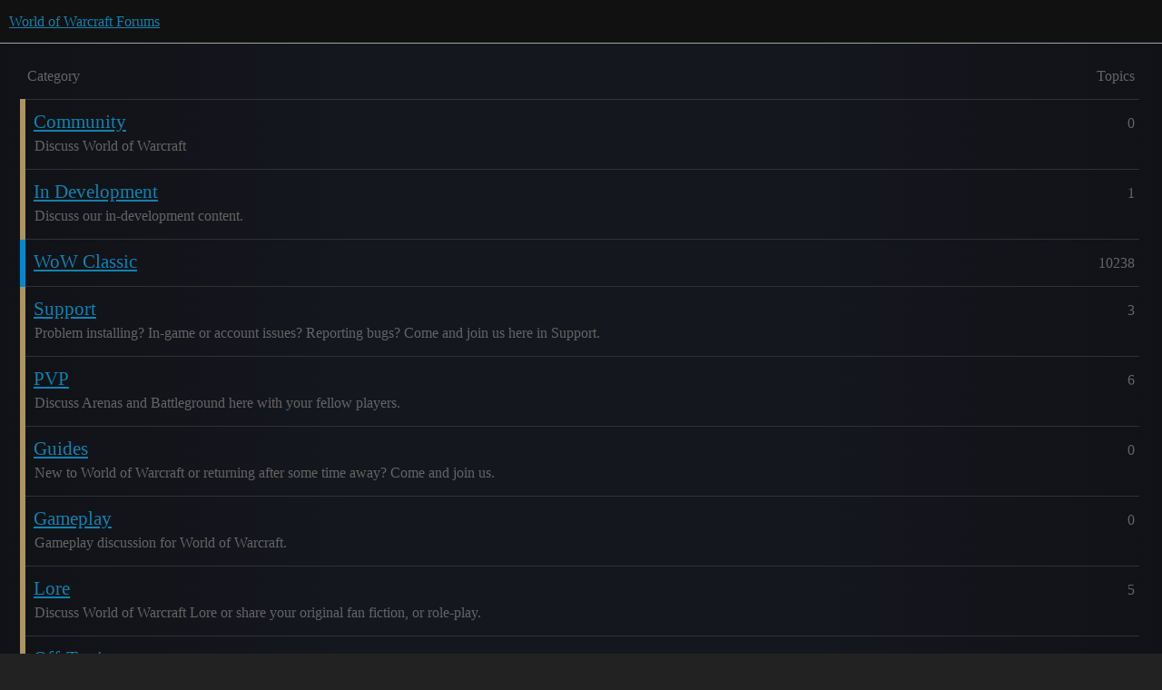

--- FILE ---
content_type: text/html; charset=utf-8
request_url: https://us.forums.blizzard.com/en/wow/?fn=wow-customer-service&t=116279
body_size: 8785
content:
<!DOCTYPE html>
<html lang="en">
  <head>
    <meta charset="utf-8">
    <title>World of Warcraft Forums</title>
    <meta name="description" content="">
    <meta name="generator" content="Discourse 3.5.3 - https://github.com/discourse/discourse version e4edb82d43772b646b1025881faaa6548ce9c903">
<link rel="icon" type="image/png" href="https://d2ertrwg9e34np.cloudfront.net/optimized/1X/63f57bf1c0844651892e596a90ecb2a20275fd3a_2_32x32.png">
<link rel="apple-touch-icon" type="image/png" href="https://d2ertrwg9e34np.cloudfront.net/optimized/1X/c1ee39fb831f065a960a235afba3b65dcbf16454_2_180x180.png">
<meta name="theme-color" media="all" content="#111111">

<meta name="color-scheme" content="dark">

<meta name="viewport" content="width=device-width, initial-scale=1.0, minimum-scale=1.0, viewport-fit=cover">
<meta name="discourse-base-uri" content="/en/wow">
<link rel="canonical" href="https://us.forums.blizzard.com/en/wow/" />
<script type="application/ld+json">{"@context":"http://schema.org","@type":"WebSite","url":"https://us.forums.blizzard.com/en/wow","name":"World of Warcraft Forums","potentialAction":{"@type":"SearchAction","target":"https://us.forums.blizzard.com/en/wow/search?q={search_term_string}","query-input":"required name=search_term_string"}}</script>
<link rel="search" type="application/opensearchdescription+xml" href="https://us.forums.blizzard.com/en/wow/opensearch.xml" title="World of Warcraft Forums Search">

    <link href="https://d38bqls1q93fod.cloudfront.net/en/wow/stylesheets/color_definitions_blizzard_2_3_d02144101550c20de4f8078375c0649d8d87b157.css?__ws=us.forums.blizzard.com" media="all" rel="stylesheet" class="light-scheme" data-scheme-id="2"/>

<link href="https://d38bqls1q93fod.cloudfront.net/en/wow/stylesheets/common_7ba259d987bd155dddde827f76f5a210f3bf2e1a.css?__ws=us.forums.blizzard.com" media="all" rel="stylesheet" data-target="common"  />

  <link href="https://d38bqls1q93fod.cloudfront.net/en/wow/stylesheets/desktop_7ba259d987bd155dddde827f76f5a210f3bf2e1a.css?__ws=us.forums.blizzard.com" media="all" rel="stylesheet" data-target="desktop"  />



    <link href="https://d38bqls1q93fod.cloudfront.net/en/wow/stylesheets/checklist_7ba259d987bd155dddde827f76f5a210f3bf2e1a.css?__ws=us.forums.blizzard.com" media="all" rel="stylesheet" data-target="checklist"  />
    <link href="https://d38bqls1q93fod.cloudfront.net/en/wow/stylesheets/discourse-akismet_7ba259d987bd155dddde827f76f5a210f3bf2e1a.css?__ws=us.forums.blizzard.com" media="all" rel="stylesheet" data-target="discourse-akismet"  />
    <link href="https://d38bqls1q93fod.cloudfront.net/en/wow/stylesheets/discourse-alias_7ba259d987bd155dddde827f76f5a210f3bf2e1a.css?__ws=us.forums.blizzard.com" media="all" rel="stylesheet" data-target="discourse-alias"  />
    <link href="https://d38bqls1q93fod.cloudfront.net/en/wow/stylesheets/discourse-assign_7ba259d987bd155dddde827f76f5a210f3bf2e1a.css?__ws=us.forums.blizzard.com" media="all" rel="stylesheet" data-target="discourse-assign"  />
    <link href="https://d38bqls1q93fod.cloudfront.net/en/wow/stylesheets/discourse-characters-required_7ba259d987bd155dddde827f76f5a210f3bf2e1a.css?__ws=us.forums.blizzard.com" media="all" rel="stylesheet" data-target="discourse-characters-required"  />
    <link href="https://d38bqls1q93fod.cloudfront.net/en/wow/stylesheets/discourse-details_7ba259d987bd155dddde827f76f5a210f3bf2e1a.css?__ws=us.forums.blizzard.com" media="all" rel="stylesheet" data-target="discourse-details"  />
    <link href="https://d38bqls1q93fod.cloudfront.net/en/wow/stylesheets/discourse-group-tracker_7ba259d987bd155dddde827f76f5a210f3bf2e1a.css?__ws=us.forums.blizzard.com" media="all" rel="stylesheet" data-target="discourse-group-tracker"  />
    <link href="https://d38bqls1q93fod.cloudfront.net/en/wow/stylesheets/discourse-lazy-videos_7ba259d987bd155dddde827f76f5a210f3bf2e1a.css?__ws=us.forums.blizzard.com" media="all" rel="stylesheet" data-target="discourse-lazy-videos"  />
    <link href="https://d38bqls1q93fod.cloudfront.net/en/wow/stylesheets/discourse-local-dates_7ba259d987bd155dddde827f76f5a210f3bf2e1a.css?__ws=us.forums.blizzard.com" media="all" rel="stylesheet" data-target="discourse-local-dates"  />
    <link href="https://d38bqls1q93fod.cloudfront.net/en/wow/stylesheets/discourse-presence_7ba259d987bd155dddde827f76f5a210f3bf2e1a.css?__ws=us.forums.blizzard.com" media="all" rel="stylesheet" data-target="discourse-presence"  />
    <link href="https://d38bqls1q93fod.cloudfront.net/en/wow/stylesheets/discourse-sift_7ba259d987bd155dddde827f76f5a210f3bf2e1a.css?__ws=us.forums.blizzard.com" media="all" rel="stylesheet" data-target="discourse-sift"  />
    <link href="https://d38bqls1q93fod.cloudfront.net/en/wow/stylesheets/discourse-solved_7ba259d987bd155dddde827f76f5a210f3bf2e1a.css?__ws=us.forums.blizzard.com" media="all" rel="stylesheet" data-target="discourse-solved"  />
    <link href="https://d38bqls1q93fod.cloudfront.net/en/wow/stylesheets/discourse-templates_7ba259d987bd155dddde827f76f5a210f3bf2e1a.css?__ws=us.forums.blizzard.com" media="all" rel="stylesheet" data-target="discourse-templates"  />
    <link href="https://d38bqls1q93fod.cloudfront.net/en/wow/stylesheets/discourse-tooltips_7ba259d987bd155dddde827f76f5a210f3bf2e1a.css?__ws=us.forums.blizzard.com" media="all" rel="stylesheet" data-target="discourse-tooltips"  />
    <link href="https://d38bqls1q93fod.cloudfront.net/en/wow/stylesheets/discourse-topic-voting_7ba259d987bd155dddde827f76f5a210f3bf2e1a.css?__ws=us.forums.blizzard.com" media="all" rel="stylesheet" data-target="discourse-topic-voting"  />
    <link href="https://d38bqls1q93fod.cloudfront.net/en/wow/stylesheets/discourse-user-notes_7ba259d987bd155dddde827f76f5a210f3bf2e1a.css?__ws=us.forums.blizzard.com" media="all" rel="stylesheet" data-target="discourse-user-notes"  />
    <link href="https://d38bqls1q93fod.cloudfront.net/en/wow/stylesheets/footnote_7ba259d987bd155dddde827f76f5a210f3bf2e1a.css?__ws=us.forums.blizzard.com" media="all" rel="stylesheet" data-target="footnote"  />
    <link href="https://d38bqls1q93fod.cloudfront.net/en/wow/stylesheets/hosted-site_7ba259d987bd155dddde827f76f5a210f3bf2e1a.css?__ws=us.forums.blizzard.com" media="all" rel="stylesheet" data-target="hosted-site"  />
    <link href="https://d38bqls1q93fod.cloudfront.net/en/wow/stylesheets/poll_7ba259d987bd155dddde827f76f5a210f3bf2e1a.css?__ws=us.forums.blizzard.com" media="all" rel="stylesheet" data-target="poll"  />
    <link href="https://d38bqls1q93fod.cloudfront.net/en/wow/stylesheets/spoiler-alert_7ba259d987bd155dddde827f76f5a210f3bf2e1a.css?__ws=us.forums.blizzard.com" media="all" rel="stylesheet" data-target="spoiler-alert"  />
    <link href="https://d38bqls1q93fod.cloudfront.net/en/wow/stylesheets/discourse-topic-voting_desktop_7ba259d987bd155dddde827f76f5a210f3bf2e1a.css?__ws=us.forums.blizzard.com" media="all" rel="stylesheet" data-target="discourse-topic-voting_desktop"  />
    <link href="https://d38bqls1q93fod.cloudfront.net/en/wow/stylesheets/poll_desktop_7ba259d987bd155dddde827f76f5a210f3bf2e1a.css?__ws=us.forums.blizzard.com" media="all" rel="stylesheet" data-target="poll_desktop"  />

  <link href="https://d38bqls1q93fod.cloudfront.net/en/wow/stylesheets/common_theme_3_a86233ea58ee2b683c0f63f63431874242a4ea9b.css?__ws=us.forums.blizzard.com" media="all" rel="stylesheet" data-target="common_theme" data-theme-id="3" data-theme-name="blizzard"/>
    <link href="https://d38bqls1q93fod.cloudfront.net/en/wow/stylesheets/desktop_theme_3_3664d75320cdf411d6e620e1fa67e4acfd878bd7.css?__ws=us.forums.blizzard.com" media="all" rel="stylesheet" data-target="desktop_theme" data-theme-id="3" data-theme-name="blizzard"/>

    
    
      <meta property="og:site_name" content="World of Warcraft Forums" />
<meta property="og:type" content="website" />
<meta name="twitter:card" content="summary_large_image" />
<meta name="twitter:image" content="https://d2ertrwg9e34np.cloudfront.net/en/wow/original/1X/36dbe0c913654c607f510eb7bca5b5baa6a7b1bf.png" />
<meta property="og:image" content="https://d2ertrwg9e34np.cloudfront.net/en/wow/original/1X/61fe941531381941bbf5373e83a5be6a9b07c20e.png" />
<meta property="og:url" content="https://us.forums.blizzard.com/en/wow/?fn=wow-customer-service&amp;t=116279" />
<meta name="twitter:url" content="https://us.forums.blizzard.com/en/wow/?fn=wow-customer-service&amp;t=116279" />
<meta property="og:title" content="World of Warcraft Forums" />
<meta name="twitter:title" content="World of Warcraft Forums" />

    
  </head>
  <body class="crawler ">
    
    <header>
  <a href="/en/wow/">World of Warcraft Forums</a>
</header>

    <div id="main-outlet" class="wrap" role="main">
      <div itemscope itemtype='http://schema.org/ItemList'>
  <meta itemprop='itemListOrder' content='http://schema.org/ItemListOrderDescending'>
  <table class='category-list'>
    <thead>
      <tr>
        <th class='category'>Category</th>
        <th class='topics'>Topics</th>
      </tr>
    </thead>
    <tbody>
        <tr>
          <td class='category' style='border-color: #AB9364;'>
            <div itemprop='itemListElement' itemscope itemtype='http://schema.org/ListItem'>
              <meta itemprop='position' content='0'>
              <meta itemprop='url' content='/en/wow/c/community/170'>
              <h3>
                <a href='/en/wow/c/community/170'>
                  <span itemprop='name'>Community</span>
                </a>
              </h3>
              <div itemprop='description'>Discuss World of Warcraft</div>
            </div>
          </td>
          <td class='topics'>
            <div title='0 Topics'>0</div>
          </td>
        </tr>
        <tr>
          <td class='category' style='border-color: #AB9364;'>
            <div itemprop='itemListElement' itemscope itemtype='http://schema.org/ListItem'>
              <meta itemprop='position' content='1'>
              <meta itemprop='url' content='/en/wow/c/in-development/23'>
              <h3>
                <a href='/en/wow/c/in-development/23'>
                  <span itemprop='name'>In Development</span>
                </a>
              </h3>
              <div itemprop='description'>Discuss our in-development content.</div>
            </div>
          </td>
          <td class='topics'>
            <div title='1 Topics'>1</div>
          </td>
        </tr>
        <tr>
          <td class='category' style='border-color: #0088CC;'>
            <div itemprop='itemListElement' itemscope itemtype='http://schema.org/ListItem'>
              <meta itemprop='position' content='2'>
              <meta itemprop='url' content='/en/wow/c/wow-classic/197'>
              <h3>
                <a href='/en/wow/c/wow-classic/197'>
                  <span itemprop='name'>WoW Classic</span>
                </a>
              </h3>
              <div itemprop='description'></div>
            </div>
          </td>
          <td class='topics'>
            <div title='10238 Topics'>10238</div>
          </td>
        </tr>
        <tr>
          <td class='category' style='border-color: #AB9364;'>
            <div itemprop='itemListElement' itemscope itemtype='http://schema.org/ListItem'>
              <meta itemprop='position' content='3'>
              <meta itemprop='url' content='/en/wow/c/support/12'>
              <h3>
                <a href='/en/wow/c/support/12'>
                  <span itemprop='name'>Support</span>
                </a>
              </h3>
              <div itemprop='description'>Problem installing? In-game or account issues? Reporting bugs? Come and join us here in Support.</div>
            </div>
          </td>
          <td class='topics'>
            <div title='3 Topics'>3</div>
          </td>
        </tr>
        <tr>
          <td class='category' style='border-color: #AB9364;'>
            <div itemprop='itemListElement' itemscope itemtype='http://schema.org/ListItem'>
              <meta itemprop='position' content='4'>
              <meta itemprop='url' content='/en/wow/c/pvp/20'>
              <h3>
                <a href='/en/wow/c/pvp/20'>
                  <span itemprop='name'>PVP</span>
                </a>
              </h3>
              <div itemprop='description'>Discuss Arenas and Battleground here with your fellow players.</div>
            </div>
          </td>
          <td class='topics'>
            <div title='6 Topics'>6</div>
          </td>
        </tr>
        <tr>
          <td class='category' style='border-color: #AB9364;'>
            <div itemprop='itemListElement' itemscope itemtype='http://schema.org/ListItem'>
              <meta itemprop='position' content='5'>
              <meta itemprop='url' content='/en/wow/c/guides/32'>
              <h3>
                <a href='/en/wow/c/guides/32'>
                  <span itemprop='name'>Guides</span>
                </a>
              </h3>
              <div itemprop='description'>New to World of Warcraft or returning after some time away? Come and join us.</div>
            </div>
          </td>
          <td class='topics'>
            <div title='0 Topics'>0</div>
          </td>
        </tr>
        <tr>
          <td class='category' style='border-color: #AB9364;'>
            <div itemprop='itemListElement' itemscope itemtype='http://schema.org/ListItem'>
              <meta itemprop='position' content='6'>
              <meta itemprop='url' content='/en/wow/c/gameplay/36'>
              <h3>
                <a href='/en/wow/c/gameplay/36'>
                  <span itemprop='name'>Gameplay</span>
                </a>
              </h3>
              <div itemprop='description'>Gameplay discussion for World of Warcraft.</div>
            </div>
          </td>
          <td class='topics'>
            <div title='0 Topics'>0</div>
          </td>
        </tr>
        <tr>
          <td class='category' style='border-color: #AB9364;'>
            <div itemprop='itemListElement' itemscope itemtype='http://schema.org/ListItem'>
              <meta itemprop='position' content='7'>
              <meta itemprop='url' content='/en/wow/c/lore/47'>
              <h3>
                <a href='/en/wow/c/lore/47'>
                  <span itemprop='name'>Lore</span>
                </a>
              </h3>
              <div itemprop='description'>Discuss World of Warcraft Lore or share your original fan fiction, or role-play.</div>
            </div>
          </td>
          <td class='topics'>
            <div title='5 Topics'>5</div>
          </td>
        </tr>
        <tr>
          <td class='category' style='border-color: #AB9364;'>
            <div itemprop='itemListElement' itemscope itemtype='http://schema.org/ListItem'>
              <meta itemprop='position' content='8'>
              <meta itemprop='url' content='/en/wow/c/off-topic/50'>
              <h3>
                <a href='/en/wow/c/off-topic/50'>
                  <span itemprop='name'>Off-Topic</span>
                </a>
              </h3>
              <div itemprop='description'>For all your non-Blizzard game discussions.</div>
            </div>
          </td>
          <td class='topics'>
            <div title='232 Topics'>232</div>
          </td>
        </tr>
        <tr>
          <td class='category' style='border-color: #AB9364;'>
            <div itemprop='itemListElement' itemscope itemtype='http://schema.org/ListItem'>
              <meta itemprop='position' content='9'>
              <meta itemprop='url' content='/en/wow/c/classes/174'>
              <h3>
                <a href='/en/wow/c/classes/174'>
                  <span itemprop='name'>Classes</span>
                </a>
              </h3>
              <div itemprop='description'>For all your class discussion needs.</div>
            </div>
          </td>
          <td class='topics'>
            <div title='0 Topics'>0</div>
          </td>
        </tr>
        <tr>
          <td class='category' style='border-color: #AB9364;'>
            <div itemprop='itemListElement' itemscope itemtype='http://schema.org/ListItem'>
              <meta itemprop='position' content='10'>
              <meta itemprop='url' content='/en/wow/c/recruitment/43'>
              <h3>
                <a href='/en/wow/c/recruitment/43'>
                  <span itemprop='name'>Recruitment</span>
                </a>
              </h3>
              <div itemprop='description'>Looking for a guild, community, or group? Or do you want to advertise yours? Come on in!</div>
            </div>
          </td>
          <td class='topics'>
            <div title='0 Topics'>0</div>
          </td>
        </tr>
        <tr>
          <td class='category' style='border-color: #0088CC;'>
            <div itemprop='itemListElement' itemscope itemtype='http://schema.org/ListItem'>
              <meta itemprop='position' content='11'>
              <meta itemprop='url' content='/en/wow/c/ashkandi/218'>
              <h3>
                <a href='/en/wow/c/ashkandi/218'>
                  <span itemprop='name'>Ashkandi</span>
                </a>
              </h3>
              <div itemprop='description'></div>
            </div>
          </td>
          <td class='topics'>
            <div title='313 Topics'>313</div>
          </td>
        </tr>
        <tr>
          <td class='category' style='border-color: #0088CC;'>
            <div itemprop='itemListElement' itemscope itemtype='http://schema.org/ListItem'>
              <meta itemprop='position' content='12'>
              <meta itemprop='url' content='/en/wow/c/arugal/219'>
              <h3>
                <a href='/en/wow/c/arugal/219'>
                  <span itemprop='name'>Arugal</span>
                </a>
              </h3>
              <div itemprop='description'></div>
            </div>
          </td>
          <td class='topics'>
            <div title='640 Topics'>640</div>
          </td>
        </tr>
        <tr>
          <td class='category' style='border-color: #0088CC;'>
            <div itemprop='itemListElement' itemscope itemtype='http://schema.org/ListItem'>
              <meta itemprop='position' content='13'>
              <meta itemprop='url' content='/en/wow/c/old-blanchy/227'>
              <h3>
                <a href='/en/wow/c/old-blanchy/227'>
                  <span itemprop='name'>Old Blanchy</span>
                </a>
              </h3>
              <div itemprop='description'></div>
            </div>
          </td>
          <td class='topics'>
            <div title='209 Topics'>209</div>
          </td>
        </tr>
        <tr>
          <td class='category' style='border-color: #0088CC;'>
            <div itemprop='itemListElement' itemscope itemtype='http://schema.org/ListItem'>
              <meta itemprop='position' content='14'>
              <meta itemprop='url' content='/en/wow/c/benediction/234'>
              <h3>
                <a href='/en/wow/c/benediction/234'>
                  <span itemprop='name'>Benediction</span>
                </a>
              </h3>
              <div itemprop='description'></div>
            </div>
          </td>
          <td class='topics'>
            <div title='1319 Topics'>1319</div>
          </td>
        </tr>
        <tr>
          <td class='category' style='border-color: #0088CC;'>
            <div itemprop='itemListElement' itemscope itemtype='http://schema.org/ListItem'>
              <meta itemprop='position' content='15'>
              <meta itemprop='url' content='/en/wow/c/remulos/229'>
              <h3>
                <a href='/en/wow/c/remulos/229'>
                  <span itemprop='name'>Remulos</span>
                </a>
              </h3>
              <div itemprop='description'></div>
            </div>
          </td>
          <td class='topics'>
            <div title='133 Topics'>133</div>
          </td>
        </tr>
        <tr>
          <td class='category' style='border-color: #0088CC;'>
            <div itemprop='itemListElement' itemscope itemtype='http://schema.org/ListItem'>
              <meta itemprop='position' content='16'>
              <meta itemprop='url' content='/en/wow/c/sulfuras/231'>
              <h3>
                <a href='/en/wow/c/sulfuras/231'>
                  <span itemprop='name'>Sulfuras</span>
                </a>
              </h3>
              <div itemprop='description'></div>
            </div>
          </td>
          <td class='topics'>
            <div title='957 Topics'>957</div>
          </td>
        </tr>
        <tr>
          <td class='category' style='border-color: #0088CC;'>
            <div itemprop='itemListElement' itemscope itemtype='http://schema.org/ListItem'>
              <meta itemprop='position' content='17'>
              <meta itemprop='url' content='/en/wow/c/yojamba/233'>
              <h3>
                <a href='/en/wow/c/yojamba/233'>
                  <span itemprop='name'>Yojamba</span>
                </a>
              </h3>
              <div itemprop='description'></div>
            </div>
          </td>
          <td class='topics'>
            <div title='286 Topics'>286</div>
          </td>
        </tr>
        <tr>
          <td class='category' style='border-color: #0088CC;'>
            <div itemprop='itemListElement' itemscope itemtype='http://schema.org/ListItem'>
              <meta itemprop='position' content='18'>
              <meta itemprop='url' content='/en/wow/c/westfall/232'>
              <h3>
                <a href='/en/wow/c/westfall/232'>
                  <span itemprop='name'>Westfall</span>
                </a>
              </h3>
              <div itemprop='description'></div>
            </div>
          </td>
          <td class='topics'>
            <div title='561 Topics'>561</div>
          </td>
        </tr>
        <tr>
          <td class='category' style='border-color: #0088CC;'>
            <div itemprop='itemListElement' itemscope itemtype='http://schema.org/ListItem'>
              <meta itemprop='position' content='19'>
              <meta itemprop='url' content='/en/wow/c/thunderfury/235'>
              <h3>
                <a href='/en/wow/c/thunderfury/235'>
                  <span itemprop='name'>Thunderfury</span>
                </a>
              </h3>
              <div itemprop='description'></div>
            </div>
          </td>
          <td class='topics'>
            <div title='231 Topics'>231</div>
          </td>
        </tr>
        <tr>
          <td class='category' style='border-color: #0088CC;'>
            <div itemprop='itemListElement' itemscope itemtype='http://schema.org/ListItem'>
              <meta itemprop='position' content='20'>
              <meta itemprop='url' content='/en/wow/c/azuresong/236'>
              <h3>
                <a href='/en/wow/c/azuresong/236'>
                  <span itemprop='name'>Azuresong</span>
                </a>
              </h3>
              <div itemprop='description'></div>
            </div>
          </td>
          <td class='topics'>
            <div title='148 Topics'>148</div>
          </td>
        </tr>
        <tr>
          <td class='category' style='border-color: #0088CC;'>
            <div itemprop='itemListElement' itemscope itemtype='http://schema.org/ListItem'>
              <meta itemprop='position' content='21'>
              <meta itemprop='url' content='/en/wow/c/windseeker/237'>
              <h3>
                <a href='/en/wow/c/windseeker/237'>
                  <span itemprop='name'>Windseeker</span>
                </a>
              </h3>
              <div itemprop='description'></div>
            </div>
          </td>
          <td class='topics'>
            <div title='352 Topics'>352</div>
          </td>
        </tr>
        <tr>
          <td class='category' style='border-color: #0088CC;'>
            <div itemprop='itemListElement' itemscope itemtype='http://schema.org/ListItem'>
              <meta itemprop='position' content='22'>
              <meta itemprop='url' content='/en/wow/c/earthfury/241'>
              <h3>
                <a href='/en/wow/c/earthfury/241'>
                  <span itemprop='name'>Earthfury</span>
                </a>
              </h3>
              <div itemprop='description'></div>
            </div>
          </td>
          <td class='topics'>
            <div title='558 Topics'>558</div>
          </td>
        </tr>
        <tr>
          <td class='category' style='border-color: #0088CC;'>
            <div itemprop='itemListElement' itemscope itemtype='http://schema.org/ListItem'>
              <meta itemprop='position' content='23'>
              <meta itemprop='url' content='/en/wow/c/angerforge/272'>
              <h3>
                <a href='/en/wow/c/angerforge/272'>
                  <span itemprop='name'>Angerforge</span>
                </a>
              </h3>
              <div itemprop='description'></div>
            </div>
          </td>
          <td class='topics'>
            <div title='25 Topics'>25</div>
          </td>
        </tr>
        <tr>
          <td class='category' style='border-color: #0088CC;'>
            <div itemprop='itemListElement' itemscope itemtype='http://schema.org/ListItem'>
              <meta itemprop='position' content='24'>
              <meta itemprop='url' content='/en/wow/c/eranikus/273'>
              <h3>
                <a href='/en/wow/c/eranikus/273'>
                  <span itemprop='name'>Eranikus</span>
                </a>
              </h3>
              <div itemprop='description'></div>
            </div>
          </td>
          <td class='topics'>
            <div title='52 Topics'>52</div>
          </td>
        </tr>
        <tr>
          <td class='category' style='border-color: #0088CC;'>
            <div itemprop='itemListElement' itemscope itemtype='http://schema.org/ListItem'>
              <meta itemprop='position' content='25'>
              <meta itemprop='url' content='/en/wow/c/skyfury/274'>
              <h3>
                <a href='/en/wow/c/skyfury/274'>
                  <span itemprop='name'>Skyfury</span>
                </a>
              </h3>
              <div itemprop='description'></div>
            </div>
          </td>
          <td class='topics'>
            <div title='52 Topics'>52</div>
          </td>
        </tr>
        <tr>
          <td class='category' style='border-color: #0088CC;'>
            <div itemprop='itemListElement' itemscope itemtype='http://schema.org/ListItem'>
              <meta itemprop='position' content='26'>
              <meta itemprop='url' content='/en/wow/c/maladath/278'>
              <h3>
                <a href='/en/wow/c/maladath/278'>
                  <span itemprop='name'>Maladath</span>
                </a>
              </h3>
              <div itemprop='description'></div>
            </div>
          </td>
          <td class='topics'>
            <div title='33 Topics'>33</div>
          </td>
        </tr>
        <tr>
          <td class='category' style='border-color: #AB9364;'>
            <div itemprop='itemListElement' itemscope itemtype='http://schema.org/ListItem'>
              <meta itemprop='position' content='27'>
              <meta itemprop='url' content='/en/wow/c/aerie-peak/53'>
              <h3>
                <a href='/en/wow/c/aerie-peak/53'>
                  <span itemprop='name'>Aerie Peak</span>
                </a>
              </h3>
              <div itemprop='description'></div>
            </div>
          </td>
          <td class='topics'>
            <div title='229 Topics'>229</div>
          </td>
        </tr>
        <tr>
          <td class='category' style='border-color: #AB9364;'>
            <div itemprop='itemListElement' itemscope itemtype='http://schema.org/ListItem'>
              <meta itemprop='position' content='28'>
              <meta itemprop='url' content='/en/wow/c/amanthul/54'>
              <h3>
                <a href='/en/wow/c/amanthul/54'>
                  <span itemprop='name'>Aman&#39;Thul</span>
                </a>
              </h3>
              <div itemprop='description'></div>
            </div>
          </td>
          <td class='topics'>
            <div title='58 Topics'>58</div>
          </td>
        </tr>
        <tr>
          <td class='category' style='border-color: #AB9364;'>
            <div itemprop='itemListElement' itemscope itemtype='http://schema.org/ListItem'>
              <meta itemprop='position' content='29'>
              <meta itemprop='url' content='/en/wow/c/area-52/55'>
              <h3>
                <a href='/en/wow/c/area-52/55'>
                  <span itemprop='name'>Area 52</span>
                </a>
              </h3>
              <div itemprop='description'></div>
            </div>
          </td>
          <td class='topics'>
            <div title='9113 Topics'>9113</div>
          </td>
        </tr>
        <tr>
          <td class='category' style='border-color: #AB9364;'>
            <div itemprop='itemListElement' itemscope itemtype='http://schema.org/ListItem'>
              <meta itemprop='position' content='30'>
              <meta itemprop='url' content='/en/wow/c/arthas/56'>
              <h3>
                <a href='/en/wow/c/arthas/56'>
                  <span itemprop='name'>Arthas</span>
                </a>
              </h3>
              <div itemprop='description'></div>
            </div>
          </td>
          <td class='topics'>
            <div title='235 Topics'>235</div>
          </td>
        </tr>
        <tr>
          <td class='category' style='border-color: #AB9364;'>
            <div itemprop='itemListElement' itemscope itemtype='http://schema.org/ListItem'>
              <meta itemprop='position' content='31'>
              <meta itemprop='url' content='/en/wow/c/baelgun/190'>
              <h3>
                <a href='/en/wow/c/baelgun/190'>
                  <span itemprop='name'>Baelgun</span>
                </a>
              </h3>
              <div itemprop='description'></div>
            </div>
          </td>
          <td class='topics'>
            <div title='22 Topics'>22</div>
          </td>
        </tr>
        <tr>
          <td class='category' style='border-color: #AB9364;'>
            <div itemprop='itemListElement' itemscope itemtype='http://schema.org/ListItem'>
              <meta itemprop='position' content='32'>
              <meta itemprop='url' content='/en/wow/c/barthilas/58'>
              <h3>
                <a href='/en/wow/c/barthilas/58'>
                  <span itemprop='name'>Barthilas</span>
                </a>
              </h3>
              <div itemprop='description'></div>
            </div>
          </td>
          <td class='topics'>
            <div title='693 Topics'>693</div>
          </td>
        </tr>
        <tr>
          <td class='category' style='border-color: #AB9364;'>
            <div itemprop='itemListElement' itemscope itemtype='http://schema.org/ListItem'>
              <meta itemprop='position' content='33'>
              <meta itemprop='url' content='/en/wow/c/blackrock/59'>
              <h3>
                <a href='/en/wow/c/blackrock/59'>
                  <span itemprop='name'>Blackrock</span>
                </a>
              </h3>
              <div itemprop='description'></div>
            </div>
          </td>
          <td class='topics'>
            <div title='67 Topics'>67</div>
          </td>
        </tr>
        <tr>
          <td class='category' style='border-color: #AB9364;'>
            <div itemprop='itemListElement' itemscope itemtype='http://schema.org/ListItem'>
              <meta itemprop='position' content='34'>
              <meta itemprop='url' content='/en/wow/c/bleeding-hollow/60'>
              <h3>
                <a href='/en/wow/c/bleeding-hollow/60'>
                  <span itemprop='name'>Bleeding Hollow</span>
                </a>
              </h3>
              <div itemprop='description'></div>
            </div>
          </td>
          <td class='topics'>
            <div title='1093 Topics'>1093</div>
          </td>
        </tr>
        <tr>
          <td class='category' style='border-color: #AB9364;'>
            <div itemprop='itemListElement' itemscope itemtype='http://schema.org/ListItem'>
              <meta itemprop='position' content='35'>
              <meta itemprop='url' content='/en/wow/c/burning-legion/61'>
              <h3>
                <a href='/en/wow/c/burning-legion/61'>
                  <span itemprop='name'>Burning Legion</span>
                </a>
              </h3>
              <div itemprop='description'></div>
            </div>
          </td>
          <td class='topics'>
            <div title='78 Topics'>78</div>
          </td>
        </tr>
        <tr>
          <td class='category' style='border-color: #AB9364;'>
            <div itemprop='itemListElement' itemscope itemtype='http://schema.org/ListItem'>
              <meta itemprop='position' content='36'>
              <meta itemprop='url' content='/en/wow/c/cenarius/62'>
              <h3>
                <a href='/en/wow/c/cenarius/62'>
                  <span itemprop='name'>Cenarius</span>
                </a>
              </h3>
              <div itemprop='description'></div>
            </div>
          </td>
          <td class='topics'>
            <div title='63 Topics'>63</div>
          </td>
        </tr>
        <tr>
          <td class='category' style='border-color: #AB9364;'>
            <div itemprop='itemListElement' itemscope itemtype='http://schema.org/ListItem'>
              <meta itemprop='position' content='37'>
              <meta itemprop='url' content='/en/wow/c/dalaran/63'>
              <h3>
                <a href='/en/wow/c/dalaran/63'>
                  <span itemprop='name'>Dalaran</span>
                </a>
              </h3>
              <div itemprop='description'></div>
            </div>
          </td>
          <td class='topics'>
            <div title='1514 Topics'>1514</div>
          </td>
        </tr>
        <tr>
          <td class='category' style='border-color: #AB9364;'>
            <div itemprop='itemListElement' itemscope itemtype='http://schema.org/ListItem'>
              <meta itemprop='position' content='38'>
              <meta itemprop='url' content='/en/wow/c/darkspear/64'>
              <h3>
                <a href='/en/wow/c/darkspear/64'>
                  <span itemprop='name'>Darkspear</span>
                </a>
              </h3>
              <div itemprop='description'></div>
            </div>
          </td>
          <td class='topics'>
            <div title='134 Topics'>134</div>
          </td>
        </tr>
        <tr>
          <td class='category' style='border-color: #AB9364;'>
            <div itemprop='itemListElement' itemscope itemtype='http://schema.org/ListItem'>
              <meta itemprop='position' content='39'>
              <meta itemprop='url' content='/en/wow/c/earthen-ring/65'>
              <h3>
                <a href='/en/wow/c/earthen-ring/65'>
                  <span itemprop='name'>Earthen Ring</span>
                </a>
              </h3>
              <div itemprop='description'></div>
            </div>
          </td>
          <td class='topics'>
            <div title='151 Topics'>151</div>
          </td>
        </tr>
        <tr>
          <td class='category' style='border-color: #AB9364;'>
            <div itemprop='itemListElement' itemscope itemtype='http://schema.org/ListItem'>
              <meta itemprop='position' content='40'>
              <meta itemprop='url' content='/en/wow/c/emerald-dream/66'>
              <h3>
                <a href='/en/wow/c/emerald-dream/66'>
                  <span itemprop='name'>Emerald Dream</span>
                </a>
              </h3>
              <div itemprop='description'></div>
            </div>
          </td>
          <td class='topics'>
            <div title='2026 Topics'>2026</div>
          </td>
        </tr>
        <tr>
          <td class='category' style='border-color: #AB9364;'>
            <div itemprop='itemListElement' itemscope itemtype='http://schema.org/ListItem'>
              <meta itemprop='position' content='41'>
              <meta itemprop='url' content='/en/wow/c/frostmourne/67'>
              <h3>
                <a href='/en/wow/c/frostmourne/67'>
                  <span itemprop='name'>Frostmourne</span>
                </a>
              </h3>
              <div itemprop='description'></div>
            </div>
          </td>
          <td class='topics'>
            <div title='967 Topics'>967</div>
          </td>
        </tr>
        <tr>
          <td class='category' style='border-color: #AB9364;'>
            <div itemprop='itemListElement' itemscope itemtype='http://schema.org/ListItem'>
              <meta itemprop='position' content='42'>
              <meta itemprop='url' content='/en/wow/c/garona/68'>
              <h3>
                <a href='/en/wow/c/garona/68'>
                  <span itemprop='name'>Garona</span>
                </a>
              </h3>
              <div itemprop='description'></div>
            </div>
          </td>
          <td class='topics'>
            <div title='52 Topics'>52</div>
          </td>
        </tr>
        <tr>
          <td class='category' style='border-color: #AB9364;'>
            <div itemprop='itemListElement' itemscope itemtype='http://schema.org/ListItem'>
              <meta itemprop='position' content='43'>
              <meta itemprop='url' content='/en/wow/c/garrosh/69'>
              <h3>
                <a href='/en/wow/c/garrosh/69'>
                  <span itemprop='name'>Garrosh</span>
                </a>
              </h3>
              <div itemprop='description'></div>
            </div>
          </td>
          <td class='topics'>
            <div title='71 Topics'>71</div>
          </td>
        </tr>
        <tr>
          <td class='category' style='border-color: #AB9364;'>
            <div itemprop='itemListElement' itemscope itemtype='http://schema.org/ListItem'>
              <meta itemprop='position' content='44'>
              <meta itemprop='url' content='/en/wow/c/hyjal/70'>
              <h3>
                <a href='/en/wow/c/hyjal/70'>
                  <span itemprop='name'>Hyjal</span>
                </a>
              </h3>
              <div itemprop='description'></div>
            </div>
          </td>
          <td class='topics'>
            <div title='904 Topics'>904</div>
          </td>
        </tr>
        <tr>
          <td class='category' style='border-color: #AB9364;'>
            <div itemprop='itemListElement' itemscope itemtype='http://schema.org/ListItem'>
              <meta itemprop='position' content='45'>
              <meta itemprop='url' content='/en/wow/c/illidan/71'>
              <h3>
                <a href='/en/wow/c/illidan/71'>
                  <span itemprop='name'>Illidan</span>
                </a>
              </h3>
              <div itemprop='description'></div>
            </div>
          </td>
          <td class='topics'>
            <div title='4783 Topics'>4783</div>
          </td>
        </tr>
        <tr>
          <td class='category' style='border-color: #AB9364;'>
            <div itemprop='itemListElement' itemscope itemtype='http://schema.org/ListItem'>
              <meta itemprop='position' content='46'>
              <meta itemprop='url' content='/en/wow/c/kelthuzad/72'>
              <h3>
                <a href='/en/wow/c/kelthuzad/72'>
                  <span itemprop='name'>Kel&#39;Thuzad</span>
                </a>
              </h3>
              <div itemprop='description'></div>
            </div>
          </td>
          <td class='topics'>
            <div title='555 Topics'>555</div>
          </td>
        </tr>
        <tr>
          <td class='category' style='border-color: #AB9364;'>
            <div itemprop='itemListElement' itemscope itemtype='http://schema.org/ListItem'>
              <meta itemprop='position' content='47'>
              <meta itemprop='url' content='/en/wow/c/kiljaeden/73'>
              <h3>
                <a href='/en/wow/c/kiljaeden/73'>
                  <span itemprop='name'>Kil&#39;jaeden</span>
                </a>
              </h3>
              <div itemprop='description'></div>
            </div>
          </td>
          <td class='topics'>
            <div title='478 Topics'>478</div>
          </td>
        </tr>
        <tr>
          <td class='category' style='border-color: #AB9364;'>
            <div itemprop='itemListElement' itemscope itemtype='http://schema.org/ListItem'>
              <meta itemprop='position' content='48'>
              <meta itemprop='url' content='/en/wow/c/korgath/74'>
              <h3>
                <a href='/en/wow/c/korgath/74'>
                  <span itemprop='name'>Korgath</span>
                </a>
              </h3>
              <div itemprop='description'></div>
            </div>
          </td>
          <td class='topics'>
            <div title='90 Topics'>90</div>
          </td>
        </tr>
        <tr>
          <td class='category' style='border-color: #AB9364;'>
            <div itemprop='itemListElement' itemscope itemtype='http://schema.org/ListItem'>
              <meta itemprop='position' content='49'>
              <meta itemprop='url' content='/en/wow/c/lightbringer/75'>
              <h3>
                <a href='/en/wow/c/lightbringer/75'>
                  <span itemprop='name'>Lightbringer</span>
                </a>
              </h3>
              <div itemprop='description'></div>
            </div>
          </td>
          <td class='topics'>
            <div title='461 Topics'>461</div>
          </td>
        </tr>
        <tr>
          <td class='category' style='border-color: #AB9364;'>
            <div itemprop='itemListElement' itemscope itemtype='http://schema.org/ListItem'>
              <meta itemprop='position' content='50'>
              <meta itemprop='url' content='/en/wow/c/malganis/76'>
              <h3>
                <a href='/en/wow/c/malganis/76'>
                  <span itemprop='name'>Mal&#39;Ganis</span>
                </a>
              </h3>
              <div itemprop='description'></div>
            </div>
          </td>
          <td class='topics'>
            <div title='3040 Topics'>3040</div>
          </td>
        </tr>
        <tr>
          <td class='category' style='border-color: #AB9364;'>
            <div itemprop='itemListElement' itemscope itemtype='http://schema.org/ListItem'>
              <meta itemprop='position' content='51'>
              <meta itemprop='url' content='/en/wow/c/moon-guard/77'>
              <h3>
                <a href='/en/wow/c/moon-guard/77'>
                  <span itemprop='name'>Moon Guard</span>
                </a>
              </h3>
              <div itemprop='description'></div>
            </div>
          </td>
          <td class='topics'>
            <div title='6161 Topics'>6161</div>
          </td>
        </tr>
        <tr>
          <td class='category' style='border-color: #AB9364;'>
            <div itemprop='itemListElement' itemscope itemtype='http://schema.org/ListItem'>
              <meta itemprop='position' content='52'>
              <meta itemprop='url' content='/en/wow/c/proudmoore/78'>
              <h3>
                <a href='/en/wow/c/proudmoore/78'>
                  <span itemprop='name'>Proudmoore</span>
                </a>
              </h3>
              <div itemprop='description'></div>
            </div>
          </td>
          <td class='topics'>
            <div title='2948 Topics'>2948</div>
          </td>
        </tr>
        <tr>
          <td class='category' style='border-color: #AB9364;'>
            <div itemprop='itemListElement' itemscope itemtype='http://schema.org/ListItem'>
              <meta itemprop='position' content='53'>
              <meta itemprop='url' content='/en/wow/c/ravenholdt/79'>
              <h3>
                <a href='/en/wow/c/ravenholdt/79'>
                  <span itemprop='name'>Ravenholdt</span>
                </a>
              </h3>
              <div itemprop='description'></div>
            </div>
          </td>
          <td class='topics'>
            <div title='40 Topics'>40</div>
          </td>
        </tr>
        <tr>
          <td class='category' style='border-color: #AB9364;'>
            <div itemprop='itemListElement' itemscope itemtype='http://schema.org/ListItem'>
              <meta itemprop='position' content='54'>
              <meta itemprop='url' content='/en/wow/c/sargeras/80'>
              <h3>
                <a href='/en/wow/c/sargeras/80'>
                  <span itemprop='name'>Sargeras</span>
                </a>
              </h3>
              <div itemprop='description'></div>
            </div>
          </td>
          <td class='topics'>
            <div title='2995 Topics'>2995</div>
          </td>
        </tr>
        <tr>
          <td class='category' style='border-color: #AB9364;'>
            <div itemprop='itemListElement' itemscope itemtype='http://schema.org/ListItem'>
              <meta itemprop='position' content='55'>
              <meta itemprop='url' content='/en/wow/c/saurfang/81'>
              <h3>
                <a href='/en/wow/c/saurfang/81'>
                  <span itemprop='name'>Saurfang</span>
                </a>
              </h3>
              <div itemprop='description'></div>
            </div>
          </td>
          <td class='topics'>
            <div title='114 Topics'>114</div>
          </td>
        </tr>
        <tr>
          <td class='category' style='border-color: #AB9364;'>
            <div itemprop='itemListElement' itemscope itemtype='http://schema.org/ListItem'>
              <meta itemprop='position' content='56'>
              <meta itemprop='url' content='/en/wow/c/shattered-hand/82'>
              <h3>
                <a href='/en/wow/c/shattered-hand/82'>
                  <span itemprop='name'>Shattered Hand</span>
                </a>
              </h3>
              <div itemprop='description'></div>
            </div>
          </td>
          <td class='topics'>
            <div title='39 Topics'>39</div>
          </td>
        </tr>
        <tr>
          <td class='category' style='border-color: #AB9364;'>
            <div itemprop='itemListElement' itemscope itemtype='http://schema.org/ListItem'>
              <meta itemprop='position' content='57'>
              <meta itemprop='url' content='/en/wow/c/stormrage/83'>
              <h3>
                <a href='/en/wow/c/stormrage/83'>
                  <span itemprop='name'>Stormrage</span>
                </a>
              </h3>
              <div itemprop='description'></div>
            </div>
          </td>
          <td class='topics'>
            <div title='6733 Topics'>6733</div>
          </td>
        </tr>
        <tr>
          <td class='category' style='border-color: #AB9364;'>
            <div itemprop='itemListElement' itemscope itemtype='http://schema.org/ListItem'>
              <meta itemprop='position' content='58'>
              <meta itemprop='url' content='/en/wow/c/stormreaver/84'>
              <h3>
                <a href='/en/wow/c/stormreaver/84'>
                  <span itemprop='name'>Stormreaver</span>
                </a>
              </h3>
              <div itemprop='description'></div>
            </div>
          </td>
          <td class='topics'>
            <div title='201 Topics'>201</div>
          </td>
        </tr>
        <tr>
          <td class='category' style='border-color: #AB9364;'>
            <div itemprop='itemListElement' itemscope itemtype='http://schema.org/ListItem'>
              <meta itemprop='position' content='59'>
              <meta itemprop='url' content='/en/wow/c/thrall/85'>
              <h3>
                <a href='/en/wow/c/thrall/85'>
                  <span itemprop='name'>Thrall</span>
                </a>
              </h3>
              <div itemprop='description'></div>
            </div>
          </td>
          <td class='topics'>
            <div title='3454 Topics'>3454</div>
          </td>
        </tr>
        <tr>
          <td class='category' style='border-color: #AB9364;'>
            <div itemprop='itemListElement' itemscope itemtype='http://schema.org/ListItem'>
              <meta itemprop='position' content='60'>
              <meta itemprop='url' content='/en/wow/c/tichondrius/86'>
              <h3>
                <a href='/en/wow/c/tichondrius/86'>
                  <span itemprop='name'>Tichondrius</span>
                </a>
              </h3>
              <div itemprop='description'></div>
            </div>
          </td>
          <td class='topics'>
            <div title='3308 Topics'>3308</div>
          </td>
        </tr>
        <tr>
          <td class='category' style='border-color: #AB9364;'>
            <div itemprop='itemListElement' itemscope itemtype='http://schema.org/ListItem'>
              <meta itemprop='position' content='61'>
              <meta itemprop='url' content='/en/wow/c/turalyon/87'>
              <h3>
                <a href='/en/wow/c/turalyon/87'>
                  <span itemprop='name'>Turalyon</span>
                </a>
              </h3>
              <div itemprop='description'></div>
            </div>
          </td>
          <td class='topics'>
            <div title='426 Topics'>426</div>
          </td>
        </tr>
        <tr>
          <td class='category' style='border-color: #AB9364;'>
            <div itemprop='itemListElement' itemscope itemtype='http://schema.org/ListItem'>
              <meta itemprop='position' content='62'>
              <meta itemprop='url' content='/en/wow/c/wyrmrest-accord/88'>
              <h3>
                <a href='/en/wow/c/wyrmrest-accord/88'>
                  <span itemprop='name'>Wyrmrest Accord</span>
                </a>
              </h3>
              <div itemprop='description'></div>
            </div>
          </td>
          <td class='topics'>
            <div title='8202 Topics'>8202</div>
          </td>
        </tr>
        <tr>
          <td class='category' style='border-color: #AB9364;'>
            <div itemprop='itemListElement' itemscope itemtype='http://schema.org/ListItem'>
              <meta itemprop='position' content='63'>
              <meta itemprop='url' content='/en/wow/c/zuljin/89'>
              <h3>
                <a href='/en/wow/c/zuljin/89'>
                  <span itemprop='name'>Zul&#39;jin</span>
                </a>
              </h3>
              <div itemprop='description'></div>
            </div>
          </td>
          <td class='topics'>
            <div title='3434 Topics'>3434</div>
          </td>
        </tr>
        <tr>
          <td class='category' style='border-color: #AB9364;'>
            <div itemprop='itemListElement' itemscope itemtype='http://schema.org/ListItem'>
              <meta itemprop='position' content='64'>
              <meta itemprop='url' content='/en/wow/c/aegwynn-bonechewer-daggerspine-gurubashi-and-h/90'>
              <h3>
                <a href='/en/wow/c/aegwynn-bonechewer-daggerspine-gurubashi-and-h/90'>
                  <span itemprop='name'>Aegwynn, Bonechewer, Daggerspine, Gurubashi, and H</span>
                </a>
              </h3>
              <div itemprop='description'></div>
            </div>
          </td>
          <td class='topics'>
            <div title='307 Topics'>307</div>
          </td>
        </tr>
        <tr>
          <td class='category' style='border-color: #AB9364;'>
            <div itemprop='itemListElement' itemscope itemtype='http://schema.org/ListItem'>
              <meta itemprop='position' content='65'>
              <meta itemprop='url' content='/en/wow/c/agamaggan-archimonde-jaedenar-and-the-underbog/91'>
              <h3>
                <a href='/en/wow/c/agamaggan-archimonde-jaedenar-and-the-underbog/91'>
                  <span itemprop='name'>Agamaggan, Archimonde, Jaedenar, and The Underbog</span>
                </a>
              </h3>
              <div itemprop='description'></div>
            </div>
          </td>
          <td class='topics'>
            <div title='57 Topics'>57</div>
          </td>
        </tr>
        <tr>
          <td class='category' style='border-color: #AB9364;'>
            <div itemprop='itemListElement' itemscope itemtype='http://schema.org/ListItem'>
              <meta itemprop='position' content='66'>
              <meta itemprop='url' content='/en/wow/c/aggramar-and-fizzcrank/92'>
              <h3>
                <a href='/en/wow/c/aggramar-and-fizzcrank/92'>
                  <span itemprop='name'>Aggramar and Fizzcrank</span>
                </a>
              </h3>
              <div itemprop='description'></div>
            </div>
          </td>
          <td class='topics'>
            <div title='169 Topics'>169</div>
          </td>
        </tr>
        <tr>
          <td class='category' style='border-color: #AB9364;'>
            <div itemprop='itemListElement' itemscope itemtype='http://schema.org/ListItem'>
              <meta itemprop='position' content='67'>
              <meta itemprop='url' content='/en/wow/c/akama-dragonmaw-and-mugthol/93'>
              <h3>
                <a href='/en/wow/c/akama-dragonmaw-and-mugthol/93'>
                  <span itemprop='name'>Akama, Dragonmaw, and Mug&#39;thol</span>
                </a>
              </h3>
              <div itemprop='description'></div>
            </div>
          </td>
          <td class='topics'>
            <div title='73 Topics'>73</div>
          </td>
        </tr>
        <tr>
          <td class='category' style='border-color: #AB9364;'>
            <div itemprop='itemListElement' itemscope itemtype='http://schema.org/ListItem'>
              <meta itemprop='position' content='68'>
              <meta itemprop='url' content='/en/wow/c/alleria-and-khadgar/94'>
              <h3>
                <a href='/en/wow/c/alleria-and-khadgar/94'>
                  <span itemprop='name'>Alleria and Khadgar</span>
                </a>
              </h3>
              <div itemprop='description'></div>
            </div>
          </td>
          <td class='topics'>
            <div title='155 Topics'>155</div>
          </td>
        </tr>
        <tr>
          <td class='category' style='border-color: #AB9364;'>
            <div itemprop='itemListElement' itemscope itemtype='http://schema.org/ListItem'>
              <meta itemprop='position' content='69'>
              <meta itemprop='url' content='/en/wow/c/alexstrasza-and-terokkar/95'>
              <h3>
                <a href='/en/wow/c/alexstrasza-and-terokkar/95'>
                  <span itemprop='name'>Alexstrasza and Terokkar</span>
                </a>
              </h3>
              <div itemprop='description'></div>
            </div>
          </td>
          <td class='topics'>
            <div title='99 Topics'>99</div>
          </td>
        </tr>
        <tr>
          <td class='category' style='border-color: #AB9364;'>
            <div itemprop='itemListElement' itemscope itemtype='http://schema.org/ListItem'>
              <meta itemprop='position' content='70'>
              <meta itemprop='url' content='/en/wow/c/altar-of-storms-anetheron-magtheridon-and-ysond/96'>
              <h3>
                <a href='/en/wow/c/altar-of-storms-anetheron-magtheridon-and-ysond/96'>
                  <span itemprop='name'>Altar of Storms, Anetheron, Magtheridon, and Ysond</span>
                </a>
              </h3>
              <div itemprop='description'></div>
            </div>
          </td>
          <td class='topics'>
            <div title='69 Topics'>69</div>
          </td>
        </tr>
        <tr>
          <td class='category' style='border-color: #AB9364;'>
            <div itemprop='itemListElement' itemscope itemtype='http://schema.org/ListItem'>
              <meta itemprop='position' content='71'>
              <meta itemprop='url' content='/en/wow/c/alterac-mountains-balnazzar-gorgonnash-the-forg/97'>
              <h3>
                <a href='/en/wow/c/alterac-mountains-balnazzar-gorgonnash-the-forg/97'>
                  <span itemprop='name'>Alterac Mountains, Balnazzar, Gorgonnash, The Forg</span>
                </a>
              </h3>
              <div itemprop='description'></div>
            </div>
          </td>
          <td class='topics'>
            <div title='79 Topics'>79</div>
          </td>
        </tr>
        <tr>
          <td class='category' style='border-color: #AB9364;'>
            <div itemprop='itemListElement' itemscope itemtype='http://schema.org/ListItem'>
              <meta itemprop='position' content='72'>
              <meta itemprop='url' content='/en/wow/c/andorhal-scilla-ursin-and-zuluhed/98'>
              <h3>
                <a href='/en/wow/c/andorhal-scilla-ursin-and-zuluhed/98'>
                  <span itemprop='name'>Andorhal, Scilla, Ursin, and Zuluhed</span>
                </a>
              </h3>
              <div itemprop='description'></div>
            </div>
          </td>
          <td class='topics'>
            <div title='63 Topics'>63</div>
          </td>
        </tr>
        <tr>
          <td class='category' style='border-color: #AB9364;'>
            <div itemprop='itemListElement' itemscope itemtype='http://schema.org/ListItem'>
              <meta itemprop='position' content='73'>
              <meta itemprop='url' content='/en/wow/c/antonidas-and-uldum/99'>
              <h3>
                <a href='/en/wow/c/antonidas-and-uldum/99'>
                  <span itemprop='name'>Antonidas and Uldum</span>
                </a>
              </h3>
              <div itemprop='description'></div>
            </div>
          </td>
          <td class='topics'>
            <div title='43 Topics'>43</div>
          </td>
        </tr>
        <tr>
          <td class='category' style='border-color: #AB9364;'>
            <div itemprop='itemListElement' itemscope itemtype='http://schema.org/ListItem'>
              <meta itemprop='position' content='74'>
              <meta itemprop='url' content='/en/wow/c/anub%E2%80%99arak-chromaggus-crushridge-garithos-nathr/100'>
              <h3>
                <a href='/en/wow/c/anub%E2%80%99arak-chromaggus-crushridge-garithos-nathr/100'>
                  <span itemprop='name'>Anub’arak, Chromaggus, Crushridge, Garithos, Nathr</span>
                </a>
              </h3>
              <div itemprop='description'></div>
            </div>
          </td>
          <td class='topics'>
            <div title='65 Topics'>65</div>
          </td>
        </tr>
        <tr>
          <td class='category' style='border-color: #AB9364;'>
            <div itemprop='itemListElement' itemscope itemtype='http://schema.org/ListItem'>
              <meta itemprop='position' content='75'>
              <meta itemprop='url' content='/en/wow/c/anvilmar-and-undermine/101'>
              <h3>
                <a href='/en/wow/c/anvilmar-and-undermine/101'>
                  <span itemprop='name'>Anvilmar and Undermine</span>
                </a>
              </h3>
              <div itemprop='description'></div>
            </div>
          </td>
          <td class='topics'>
            <div title='70 Topics'>70</div>
          </td>
        </tr>
        <tr>
          <td class='category' style='border-color: #AB9364;'>
            <div itemprop='itemListElement' itemscope itemtype='http://schema.org/ListItem'>
              <meta itemprop='position' content='76'>
              <meta itemprop='url' content='/en/wow/c/arathor-and-drenden/102'>
              <h3>
                <a href='/en/wow/c/arathor-and-drenden/102'>
                  <span itemprop='name'>Arathor and Drenden</span>
                </a>
              </h3>
              <div itemprop='description'></div>
            </div>
          </td>
          <td class='topics'>
            <div title='35 Topics'>35</div>
          </td>
        </tr>
        <tr>
          <td class='category' style='border-color: #AB9364;'>
            <div itemprop='itemListElement' itemscope itemtype='http://schema.org/ListItem'>
              <meta itemprop='position' content='77'>
              <meta itemprop='url' content='/en/wow/c/argent-dawn-and-the-scryers/103'>
              <h3>
                <a href='/en/wow/c/argent-dawn-and-the-scryers/103'>
                  <span itemprop='name'>Argent Dawn and The Scryers</span>
                </a>
              </h3>
              <div itemprop='description'></div>
            </div>
          </td>
          <td class='topics'>
            <div title='126 Topics'>126</div>
          </td>
        </tr>
        <tr>
          <td class='category' style='border-color: #AB9364;'>
            <div itemprop='itemListElement' itemscope itemtype='http://schema.org/ListItem'>
              <meta itemprop='position' content='78'>
              <meta itemprop='url' content='/en/wow/c/arygos-and-llane/104'>
              <h3>
                <a href='/en/wow/c/arygos-and-llane/104'>
                  <span itemprop='name'>Arygos and Llane</span>
                </a>
              </h3>
              <div itemprop='description'></div>
            </div>
          </td>
          <td class='topics'>
            <div title='93 Topics'>93</div>
          </td>
        </tr>
        <tr>
          <td class='category' style='border-color: #AB9364;'>
            <div itemprop='itemListElement' itemscope itemtype='http://schema.org/ListItem'>
              <meta itemprop='position' content='79'>
              <meta itemprop='url' content='/en/wow/c/auchindoun-chogall-and-laughing-skull/105'>
              <h3>
                <a href='/en/wow/c/auchindoun-chogall-and-laughing-skull/105'>
                  <span itemprop='name'>Auchindoun, Cho&#39;gall, and Laughing Skull</span>
                </a>
              </h3>
              <div itemprop='description'></div>
            </div>
          </td>
          <td class='topics'>
            <div title='86 Topics'>86</div>
          </td>
        </tr>
        <tr>
          <td class='category' style='border-color: #AB9364;'>
            <div itemprop='itemListElement' itemscope itemtype='http://schema.org/ListItem'>
              <meta itemprop='position' content='80'>
              <meta itemprop='url' content='/en/wow/c/azgalor-azshara-destromath-and-thunderlord/106'>
              <h3>
                <a href='/en/wow/c/azgalor-azshara-destromath-and-thunderlord/106'>
                  <span itemprop='name'>Azgalor, Azshara, Destromath, and Thunderlord</span>
                </a>
              </h3>
              <div itemprop='description'></div>
            </div>
          </td>
          <td class='topics'>
            <div title='268 Topics'>268</div>
          </td>
        </tr>
        <tr>
          <td class='category' style='border-color: #AB9364;'>
            <div itemprop='itemListElement' itemscope itemtype='http://schema.org/ListItem'>
              <meta itemprop='position' content='81'>
              <meta itemprop='url' content='/en/wow/c/azjol-nerub-and-khaz-modan/107'>
              <h3>
                <a href='/en/wow/c/azjol-nerub-and-khaz-modan/107'>
                  <span itemprop='name'>Azjol-Nerub and Khaz Modan</span>
                </a>
              </h3>
              <div itemprop='description'></div>
            </div>
          </td>
          <td class='topics'>
            <div title='49 Topics'>49</div>
          </td>
        </tr>
        <tr>
          <td class='category' style='border-color: #AB9364;'>
            <div itemprop='itemListElement' itemscope itemtype='http://schema.org/ListItem'>
              <meta itemprop='position' content='82'>
              <meta itemprop='url' content='/en/wow/c/azuremyst-and-staghelm/108'>
              <h3>
                <a href='/en/wow/c/azuremyst-and-staghelm/108'>
                  <span itemprop='name'>Azuremyst and Staghelm</span>
                </a>
              </h3>
              <div itemprop='description'></div>
            </div>
          </td>
          <td class='topics'>
            <div title='84 Topics'>84</div>
          </td>
        </tr>
        <tr>
          <td class='category' style='border-color: #AB9364;'>
            <div itemprop='itemListElement' itemscope itemtype='http://schema.org/ListItem'>
              <meta itemprop='position' content='83'>
              <meta itemprop='url' content='/en/wow/c/baelgun-and-doomhammer/109'>
              <h3>
                <a href='/en/wow/c/baelgun-and-doomhammer/109'>
                  <span itemprop='name'>Baelgun and Doomhammer</span>
                </a>
              </h3>
              <div itemprop='description'></div>
            </div>
          </td>
          <td class='topics'>
            <div title='75 Topics'>75</div>
          </td>
        </tr>
        <tr>
          <td class='category' style='border-color: #AB9364;'>
            <div itemprop='itemListElement' itemscope itemtype='http://schema.org/ListItem'>
              <meta itemprop='position' content='84'>
              <meta itemprop='url' content='/en/wow/c/black-dragonflight-guldan-and-skullcrusher/110'>
              <h3>
                <a href='/en/wow/c/black-dragonflight-guldan-and-skullcrusher/110'>
                  <span itemprop='name'>Black Dragonflight, Gul&#39;dan, and Skullcrusher</span>
                </a>
              </h3>
              <div itemprop='description'></div>
            </div>
          </td>
          <td class='topics'>
            <div title='95 Topics'>95</div>
          </td>
        </tr>
        <tr>
          <td class='category' style='border-color: #AB9364;'>
            <div itemprop='itemListElement' itemscope itemtype='http://schema.org/ListItem'>
              <meta itemprop='position' content='85'>
              <meta itemprop='url' content='/en/wow/c/blackhand-and-galakrond/111'>
              <h3>
                <a href='/en/wow/c/blackhand-and-galakrond/111'>
                  <span itemprop='name'>Blackhand and Galakrond</span>
                </a>
              </h3>
              <div itemprop='description'></div>
            </div>
          </td>
          <td class='topics'>
            <div title='102 Topics'>102</div>
          </td>
        </tr>
        <tr>
          <td class='category' style='border-color: #AB9364;'>
            <div itemprop='itemListElement' itemscope itemtype='http://schema.org/ListItem'>
              <meta itemprop='position' content='86'>
              <meta itemprop='url' content='/en/wow/c/blackwater-raiders-and-shadow-council/112'>
              <h3>
                <a href='/en/wow/c/blackwater-raiders-and-shadow-council/112'>
                  <span itemprop='name'>Blackwater Raiders and Shadow Council</span>
                </a>
              </h3>
              <div itemprop='description'></div>
            </div>
          </td>
          <td class='topics'>
            <div title='108 Topics'>108</div>
          </td>
        </tr>
        <tr>
          <td class='category' style='border-color: #AB9364;'>
            <div itemprop='itemListElement' itemscope itemtype='http://schema.org/ListItem'>
              <meta itemprop='position' content='87'>
              <meta itemprop='url' content='/en/wow/c/blackwing-lair-dethecus-detheroc-haomarush-let/113'>
              <h3>
                <a href='/en/wow/c/blackwing-lair-dethecus-detheroc-haomarush-let/113'>
                  <span itemprop='name'>Blackwing Lair, Dethecus, Detheroc, Haomarush, Let</span>
                </a>
              </h3>
              <div itemprop='description'></div>
            </div>
          </td>
          <td class='topics'>
            <div title='42 Topics'>42</div>
          </td>
        </tr>
        <tr>
          <td class='category' style='border-color: #AB9364;'>
            <div itemprop='itemListElement' itemscope itemtype='http://schema.org/ListItem'>
              <meta itemprop='position' content='88'>
              <meta itemprop='url' content='/en/wow/c/bladefist-and-kul-tiras/114'>
              <h3>
                <a href='/en/wow/c/bladefist-and-kul-tiras/114'>
                  <span itemprop='name'>Bladefist and Kul Tiras</span>
                </a>
              </h3>
              <div itemprop='description'></div>
            </div>
          </td>
          <td class='topics'>
            <div title='72 Topics'>72</div>
          </td>
        </tr>
        <tr>
          <td class='category' style='border-color: #AB9364;'>
            <div itemprop='itemListElement' itemscope itemtype='http://schema.org/ListItem'>
              <meta itemprop='position' content='89'>
              <meta itemprop='url' content='/en/wow/c/blades-edge-and-thunderhorn/115'>
              <h3>
                <a href='/en/wow/c/blades-edge-and-thunderhorn/115'>
                  <span itemprop='name'>Blade&#39;s Edge and Thunderhorn</span>
                </a>
              </h3>
              <div itemprop='description'></div>
            </div>
          </td>
          <td class='topics'>
            <div title='76 Topics'>76</div>
          </td>
        </tr>
        <tr>
          <td class='category' style='border-color: #AB9364;'>
            <div itemprop='itemListElement' itemscope itemtype='http://schema.org/ListItem'>
              <meta itemprop='position' content='90'>
              <meta itemprop='url' content='/en/wow/c/blood-furnace-mannoroth-and-nazjatar/116'>
              <h3>
                <a href='/en/wow/c/blood-furnace-mannoroth-and-nazjatar/116'>
                  <span itemprop='name'>Blood Furnace, Mannoroth, and Nazjatar</span>
                </a>
              </h3>
              <div itemprop='description'></div>
            </div>
          </td>
          <td class='topics'>
            <div title='66 Topics'>66</div>
          </td>
        </tr>
        <tr>
          <td class='category' style='border-color: #AB9364;'>
            <div itemprop='itemListElement' itemscope itemtype='http://schema.org/ListItem'>
              <meta itemprop='position' content='91'>
              <meta itemprop='url' content='/en/wow/c/bloodhoof-and-duskwood/117'>
              <h3>
                <a href='/en/wow/c/bloodhoof-and-duskwood/117'>
                  <span itemprop='name'>Bloodhoof and Duskwood</span>
                </a>
              </h3>
              <div itemprop='description'></div>
            </div>
          </td>
          <td class='topics'>
            <div title='118 Topics'>118</div>
          </td>
        </tr>
        <tr>
          <td class='category' style='border-color: #AB9364;'>
            <div itemprop='itemListElement' itemscope itemtype='http://schema.org/ListItem'>
              <meta itemprop='position' content='92'>
              <meta itemprop='url' content='/en/wow/c/bloodscalp-boulderfist-dunemaul-maiev-and-ston/118'>
              <h3>
                <a href='/en/wow/c/bloodscalp-boulderfist-dunemaul-maiev-and-ston/118'>
                  <span itemprop='name'>Bloodscalp, Boulderfist, Dunemaul, Maiev, and Ston</span>
                </a>
              </h3>
              <div itemprop='description'></div>
            </div>
          </td>
          <td class='topics'>
            <div title='130 Topics'>130</div>
          </td>
        </tr>
        <tr>
          <td class='category' style='border-color: #AB9364;'>
            <div itemprop='itemListElement' itemscope itemtype='http://schema.org/ListItem'>
              <meta itemprop='position' content='93'>
              <meta itemprop='url' content='/en/wow/c/borean-tundra-and-shadowsong/119'>
              <h3>
                <a href='/en/wow/c/borean-tundra-and-shadowsong/119'>
                  <span itemprop='name'>Borean Tundra and Shadowsong</span>
                </a>
              </h3>
              <div itemprop='description'></div>
            </div>
          </td>
          <td class='topics'>
            <div title='112 Topics'>112</div>
          </td>
        </tr>
        <tr>
          <td class='category' style='border-color: #AB9364;'>
            <div itemprop='itemListElement' itemscope itemtype='http://schema.org/ListItem'>
              <meta itemprop='position' content='94'>
              <meta itemprop='url' content='/en/wow/c/bronzebeard-and-shandris/120'>
              <h3>
                <a href='/en/wow/c/bronzebeard-and-shandris/120'>
                  <span itemprop='name'>Bronzebeard and Shandris</span>
                </a>
              </h3>
              <div itemprop='description'></div>
            </div>
          </td>
          <td class='topics'>
            <div title='67 Topics'>67</div>
          </td>
        </tr>
        <tr>
          <td class='category' style='border-color: #AB9364;'>
            <div itemprop='itemListElement' itemscope itemtype='http://schema.org/ListItem'>
              <meta itemprop='position' content='95'>
              <meta itemprop='url' content='/en/wow/c/burning-blade-lightnings-blade-and-onyxia/121'>
              <h3>
                <a href='/en/wow/c/burning-blade-lightnings-blade-and-onyxia/121'>
                  <span itemprop='name'>Burning Blade, Lightning&#39;s Blade, and Onyxia</span>
                </a>
              </h3>
              <div itemprop='description'></div>
            </div>
          </td>
          <td class='topics'>
            <div title='97 Topics'>97</div>
          </td>
        </tr>
        <tr>
          <td class='category' style='border-color: #AB9364;'>
            <div itemprop='itemListElement' itemscope itemtype='http://schema.org/ListItem'>
              <meta itemprop='position' content='96'>
              <meta itemprop='url' content='/en/wow/c/caelestrasz-and-nagrand/122'>
              <h3>
                <a href='/en/wow/c/caelestrasz-and-nagrand/122'>
                  <span itemprop='name'>Caelestrasz and Nagrand</span>
                </a>
              </h3>
              <div itemprop='description'></div>
            </div>
          </td>
          <td class='topics'>
            <div title='172 Topics'>172</div>
          </td>
        </tr>
        <tr>
          <td class='category' style='border-color: #AB9364;'>
            <div itemprop='itemListElement' itemscope itemtype='http://schema.org/ListItem'>
              <meta itemprop='position' content='97'>
              <meta itemprop='url' content='/en/wow/c/cairne-and-perenolde/123'>
              <h3>
                <a href='/en/wow/c/cairne-and-perenolde/123'>
                  <span itemprop='name'>Cairne and Perenolde</span>
                </a>
              </h3>
              <div itemprop='description'></div>
            </div>
          </td>
          <td class='topics'>
            <div title='49 Topics'>49</div>
          </td>
        </tr>
        <tr>
          <td class='category' style='border-color: #AB9364;'>
            <div itemprop='itemListElement' itemscope itemtype='http://schema.org/ListItem'>
              <meta itemprop='position' content='98'>
              <meta itemprop='url' content='/en/wow/c/cenarion-circle-and-sisters-of-elune/124'>
              <h3>
                <a href='/en/wow/c/cenarion-circle-and-sisters-of-elune/124'>
                  <span itemprop='name'>Cenarion Circle and Sisters of Elune</span>
                </a>
              </h3>
              <div itemprop='description'></div>
            </div>
          </td>
          <td class='topics'>
            <div title='319 Topics'>319</div>
          </td>
        </tr>
        <tr>
          <td class='category' style='border-color: #AB9364;'>
            <div itemprop='itemListElement' itemscope itemtype='http://schema.org/ListItem'>
              <meta itemprop='position' content='99'>
              <meta itemprop='url' content='/en/wow/c/coilfang-dark-iron-dalvengyr-and-demon-soul/125'>
              <h3>
                <a href='/en/wow/c/coilfang-dark-iron-dalvengyr-and-demon-soul/125'>
                  <span itemprop='name'>Coilfang, Dark Iron, Dalvengyr, and Demon Soul</span>
                </a>
              </h3>
              <div itemprop='description'></div>
            </div>
          </td>
          <td class='topics'>
            <div title='47 Topics'>47</div>
          </td>
        </tr>
        <tr>
          <td class='category' style='border-color: #AB9364;'>
            <div itemprop='itemListElement' itemscope itemtype='http://schema.org/ListItem'>
              <meta itemprop='position' content='100'>
              <meta itemprop='url' content='/en/wow/c/dawnbringer-and-madoran/126'>
              <h3>
                <a href='/en/wow/c/dawnbringer-and-madoran/126'>
                  <span itemprop='name'>Dawnbringer and Madoran</span>
                </a>
              </h3>
              <div itemprop='description'></div>
            </div>
          </td>
          <td class='topics'>
            <div title='60 Topics'>60</div>
          </td>
        </tr>
        <tr>
          <td class='category' style='border-color: #AB9364;'>
            <div itemprop='itemListElement' itemscope itemtype='http://schema.org/ListItem'>
              <meta itemprop='position' content='101'>
              <meta itemprop='url' content='/en/wow/c/darrowmere-and-windrunner/127'>
              <h3>
                <a href='/en/wow/c/darrowmere-and-windrunner/127'>
                  <span itemprop='name'>Darrowmere and Windrunner</span>
                </a>
              </h3>
              <div itemprop='description'></div>
            </div>
          </td>
          <td class='topics'>
            <div title='99 Topics'>99</div>
          </td>
        </tr>
        <tr>
          <td class='category' style='border-color: #AB9364;'>
            <div itemprop='itemListElement' itemscope itemtype='http://schema.org/ListItem'>
              <meta itemprop='position' content='102'>
              <meta itemprop='url' content='/en/wow/c/dathremar-and-khazgoroth/128'>
              <h3>
                <a href='/en/wow/c/dathremar-and-khazgoroth/128'>
                  <span itemprop='name'>Dath&#39;Remar and Khaz&#39;goroth</span>
                </a>
              </h3>
              <div itemprop='description'></div>
            </div>
          </td>
          <td class='topics'>
            <div title='124 Topics'>124</div>
          </td>
        </tr>
        <tr>
          <td class='category' style='border-color: #AB9364;'>
            <div itemprop='itemListElement' itemscope itemtype='http://schema.org/ListItem'>
              <meta itemprop='position' content='103'>
              <meta itemprop='url' content='/en/wow/c/deathwing-executus-kalecgos-and-shattered-halls/129'>
              <h3>
                <a href='/en/wow/c/deathwing-executus-kalecgos-and-shattered-halls/129'>
                  <span itemprop='name'>Deathwing, Executus, Kalecgos, and Shattered Halls</span>
                </a>
              </h3>
              <div itemprop='description'></div>
            </div>
          </td>
          <td class='topics'>
            <div title='76 Topics'>76</div>
          </td>
        </tr>
        <tr>
          <td class='category' style='border-color: #AB9364;'>
            <div itemprop='itemListElement' itemscope itemtype='http://schema.org/ListItem'>
              <meta itemprop='position' content='104'>
              <meta itemprop='url' content='/en/wow/c/dentarg-and-whisperwind/130'>
              <h3>
                <a href='/en/wow/c/dentarg-and-whisperwind/130'>
                  <span itemprop='name'>Dentarg and Whisperwind</span>
                </a>
              </h3>
              <div itemprop='description'></div>
            </div>
          </td>
          <td class='topics'>
            <div title='322 Topics'>322</div>
          </td>
        </tr>
        <tr>
          <td class='category' style='border-color: #AB9364;'>
            <div itemprop='itemListElement' itemscope itemtype='http://schema.org/ListItem'>
              <meta itemprop='position' content='105'>
              <meta itemprop='url' content='/en/wow/c/detheroc-and-shadowmoon/131'>
              <h3>
                <a href='/en/wow/c/detheroc-and-shadowmoon/131'>
                  <span itemprop='name'>Detheroc and Shadowmoon</span>
                </a>
              </h3>
              <div itemprop='description'></div>
            </div>
          </td>
          <td class='topics'>
            <div title='22 Topics'>22</div>
          </td>
        </tr>
        <tr>
          <td class='category' style='border-color: #AB9364;'>
            <div itemprop='itemListElement' itemscope itemtype='http://schema.org/ListItem'>
              <meta itemprop='position' content='106'>
              <meta itemprop='url' content='/en/wow/c/draenor-and-echo-isles/132'>
              <h3>
                <a href='/en/wow/c/draenor-and-echo-isles/132'>
                  <span itemprop='name'>Draenor and Echo Isles</span>
                </a>
              </h3>
              <div itemprop='description'></div>
            </div>
          </td>
          <td class='topics'>
            <div title='75 Topics'>75</div>
          </td>
        </tr>
        <tr>
          <td class='category' style='border-color: #AB9364;'>
            <div itemprop='itemListElement' itemscope itemtype='http://schema.org/ListItem'>
              <meta itemprop='position' content='107'>
              <meta itemprop='url' content='/en/wow/c/dragonblight-and-fenris/133'>
              <h3>
                <a href='/en/wow/c/dragonblight-and-fenris/133'>
                  <span itemprop='name'>Dragonblight and Fenris</span>
                </a>
              </h3>
              <div itemprop='description'></div>
            </div>
          </td>
          <td class='topics'>
            <div title='71 Topics'>71</div>
          </td>
        </tr>
        <tr>
          <td class='category' style='border-color: #AB9364;'>
            <div itemprop='itemListElement' itemscope itemtype='http://schema.org/ListItem'>
              <meta itemprop='position' content='108'>
              <meta itemprop='url' content='/en/wow/c/draka-and-suramar/134'>
              <h3>
                <a href='/en/wow/c/draka-and-suramar/134'>
                  <span itemprop='name'>Draka and Suramar</span>
                </a>
              </h3>
              <div itemprop='description'></div>
            </div>
          </td>
          <td class='topics'>
            <div title='82 Topics'>82</div>
          </td>
        </tr>
        <tr>
          <td class='category' style='border-color: #AB9364;'>
            <div itemprop='itemListElement' itemscope itemtype='http://schema.org/ListItem'>
              <meta itemprop='position' content='109'>
              <meta itemprop='url' content='/en/wow/c/drak%E2%80%99tharon-firetree-malorne-rivendare-spirest/135'>
              <h3>
                <a href='/en/wow/c/drak%E2%80%99tharon-firetree-malorne-rivendare-spirest/135'>
                  <span itemprop='name'>Drak’Tharon, Firetree, Malorne, Rivendare, Spirest</span>
                </a>
              </h3>
              <div itemprop='description'></div>
            </div>
          </td>
          <td class='topics'>
            <div title='137 Topics'>137</div>
          </td>
        </tr>
        <tr>
          <td class='category' style='border-color: #AB9364;'>
            <div itemprop='itemListElement' itemscope itemtype='http://schema.org/ListItem'>
              <meta itemprop='position' content='110'>
              <meta itemprop='url' content='/en/wow/c/drakthul-and-skywall/136'>
              <h3>
                <a href='/en/wow/c/drakthul-and-skywall/136'>
                  <span itemprop='name'>Drak&#39;thul and Skywall</span>
                </a>
              </h3>
              <div itemprop='description'></div>
            </div>
          </td>
          <td class='topics'>
            <div title='86 Topics'>86</div>
          </td>
        </tr>
        <tr>
          <td class='category' style='border-color: #AB9364;'>
            <div itemprop='itemListElement' itemscope itemtype='http://schema.org/ListItem'>
              <meta itemprop='position' content='111'>
              <meta itemprop='url' content='/en/wow/c/dreadmaul-and-thaurissan/137'>
              <h3>
                <a href='/en/wow/c/dreadmaul-and-thaurissan/137'>
                  <span itemprop='name'>Dreadmaul and Thaurissan</span>
                </a>
              </h3>
              <div itemprop='description'></div>
            </div>
          </td>
          <td class='topics'>
            <div title='34 Topics'>34</div>
          </td>
        </tr>
        <tr>
          <td class='category' style='border-color: #AB9364;'>
            <div itemprop='itemListElement' itemscope itemtype='http://schema.org/ListItem'>
              <meta itemprop='position' content='112'>
              <meta itemprop='url' content='/en/wow/c/durotan-and-ysera/138'>
              <h3>
                <a href='/en/wow/c/durotan-and-ysera/138'>
                  <span itemprop='name'>Durotan and Ysera</span>
                </a>
              </h3>
              <div itemprop='description'></div>
            </div>
          </td>
          <td class='topics'>
            <div title='128 Topics'>128</div>
          </td>
        </tr>
        <tr>
          <td class='category' style='border-color: #AB9364;'>
            <div itemprop='itemListElement' itemscope itemtype='http://schema.org/ListItem'>
              <meta itemprop='position' content='113'>
              <meta itemprop='url' content='/en/wow/c/eitrigg-and-shuhalo/139'>
              <h3>
                <a href='/en/wow/c/eitrigg-and-shuhalo/139'>
                  <span itemprop='name'>Eitrigg and Shu&#39;halo</span>
                </a>
              </h3>
              <div itemprop='description'></div>
            </div>
          </td>
          <td class='topics'>
            <div title='68 Topics'>68</div>
          </td>
        </tr>
        <tr>
          <td class='category' style='border-color: #AB9364;'>
            <div itemprop='itemListElement' itemscope itemtype='http://schema.org/ListItem'>
              <meta itemprop='position' content='114'>
              <meta itemprop='url' content='/en/wow/c/eldre%E2%80%99thalas-and-korialstrasz/140'>
              <h3>
                <a href='/en/wow/c/eldre%E2%80%99thalas-and-korialstrasz/140'>
                  <span itemprop='name'>Eldre’Thalas and Korialstrasz</span>
                </a>
              </h3>
              <div itemprop='description'></div>
            </div>
          </td>
          <td class='topics'>
            <div title='41 Topics'>41</div>
          </td>
        </tr>
        <tr>
          <td class='category' style='border-color: #AB9364;'>
            <div itemprop='itemListElement' itemscope itemtype='http://schema.org/ListItem'>
              <meta itemprop='position' content='115'>
              <meta itemprop='url' content='/en/wow/c/elune-and-gilneas/141'>
              <h3>
                <a href='/en/wow/c/elune-and-gilneas/141'>
                  <span itemprop='name'>Elune and Gilneas</span>
                </a>
              </h3>
              <div itemprop='description'></div>
            </div>
          </td>
          <td class='topics'>
            <div title='115 Topics'>115</div>
          </td>
        </tr>
        <tr>
          <td class='category' style='border-color: #AB9364;'>
            <div itemprop='itemListElement' itemscope itemtype='http://schema.org/ListItem'>
              <meta itemprop='position' content='116'>
              <meta itemprop='url' content='/en/wow/c/eonar-and-velen/142'>
              <h3>
                <a href='/en/wow/c/eonar-and-velen/142'>
                  <span itemprop='name'>Eonar and Velen</span>
                </a>
              </h3>
              <div itemprop='description'></div>
            </div>
          </td>
          <td class='topics'>
            <div title='50 Topics'>50</div>
          </td>
        </tr>
        <tr>
          <td class='category' style='border-color: #AB9364;'>
            <div itemprop='itemListElement' itemscope itemtype='http://schema.org/ListItem'>
              <meta itemprop='position' content='117'>
              <meta itemprop='url' content='/en/wow/c/eredar-gorefiend-spinebreaker-and-wildhammer/143'>
              <h3>
                <a href='/en/wow/c/eredar-gorefiend-spinebreaker-and-wildhammer/143'>
                  <span itemprop='name'>Eredar, Gorefiend, Spinebreaker, and Wildhammer</span>
                </a>
              </h3>
              <div itemprop='description'></div>
            </div>
          </td>
          <td class='topics'>
            <div title='96 Topics'>96</div>
          </td>
        </tr>
        <tr>
          <td class='category' style='border-color: #AB9364;'>
            <div itemprop='itemListElement' itemscope itemtype='http://schema.org/ListItem'>
              <meta itemprop='position' content='118'>
              <meta itemprop='url' content='/en/wow/c/exodar-and-medivh/144'>
              <h3>
                <a href='/en/wow/c/exodar-and-medivh/144'>
                  <span itemprop='name'>Exodar and Medivh</span>
                </a>
              </h3>
              <div itemprop='description'></div>
            </div>
          </td>
          <td class='topics'>
            <div title='103 Topics'>103</div>
          </td>
        </tr>
        <tr>
          <td class='category' style='border-color: #AB9364;'>
            <div itemprop='itemListElement' itemscope itemtype='http://schema.org/ListItem'>
              <meta itemprop='position' content='119'>
              <meta itemprop='url' content='/en/wow/c/farstriders-silver-hand-and-thorium-brotherhood/145'>
              <h3>
                <a href='/en/wow/c/farstriders-silver-hand-and-thorium-brotherhood/145'>
                  <span itemprop='name'>Farstriders, Silver Hand, and Thorium Brotherhood</span>
                </a>
              </h3>
              <div itemprop='description'></div>
            </div>
          </td>
          <td class='topics'>
            <div title='134 Topics'>134</div>
          </td>
        </tr>
        <tr>
          <td class='category' style='border-color: #AB9364;'>
            <div itemprop='itemListElement' itemscope itemtype='http://schema.org/ListItem'>
              <meta itemprop='position' content='120'>
              <meta itemprop='url' content='/en/wow/c/feathermoon-and-scarlet-crusade/146'>
              <h3>
                <a href='/en/wow/c/feathermoon-and-scarlet-crusade/146'>
                  <span itemprop='name'>Feathermoon and Scarlet Crusade</span>
                </a>
              </h3>
              <div itemprop='description'></div>
            </div>
          </td>
          <td class='topics'>
            <div title='146 Topics'>146</div>
          </td>
        </tr>
        <tr>
          <td class='category' style='border-color: #AB9364;'>
            <div itemprop='itemListElement' itemscope itemtype='http://schema.org/ListItem'>
              <meta itemprop='position' content='121'>
              <meta itemprop='url' content='/en/wow/c/frostmane-nerzhul-and-tortheldrin/147'>
              <h3>
                <a href='/en/wow/c/frostmane-nerzhul-and-tortheldrin/147'>
                  <span itemprop='name'>Frostmane, Ner&#39;zhul, and Tortheldrin</span>
                </a>
              </h3>
              <div itemprop='description'></div>
            </div>
          </td>
          <td class='topics'>
            <div title='76 Topics'>76</div>
          </td>
        </tr>
        <tr>
          <td class='category' style='border-color: #AB9364;'>
            <div itemprop='itemListElement' itemscope itemtype='http://schema.org/ListItem'>
              <meta itemprop='position' content='122'>
              <meta itemprop='url' content='/en/wow/c/frostwolf-and-vashj/148'>
              <h3>
                <a href='/en/wow/c/frostwolf-and-vashj/148'>
                  <span itemprop='name'>Frostwolf and Vashj</span>
                </a>
              </h3>
              <div itemprop='description'></div>
            </div>
          </td>
          <td class='topics'>
            <div title='48 Topics'>48</div>
          </td>
        </tr>
        <tr>
          <td class='category' style='border-color: #AB9364;'>
            <div itemprop='itemListElement' itemscope itemtype='http://schema.org/ListItem'>
              <meta itemprop='position' content='123'>
              <meta itemprop='url' content='/en/wow/c/ghostlands-and-kaelthas/149'>
              <h3>
                <a href='/en/wow/c/ghostlands-and-kaelthas/149'>
                  <span itemprop='name'>Ghostlands and Kael&#39;thas</span>
                </a>
              </h3>
              <div itemprop='description'></div>
            </div>
          </td>
          <td class='topics'>
            <div title='72 Topics'>72</div>
          </td>
        </tr>
        <tr>
          <td class='category' style='border-color: #AB9364;'>
            <div itemprop='itemListElement' itemscope itemtype='http://schema.org/ListItem'>
              <meta itemprop='position' content='124'>
              <meta itemprop='url' content='/en/wow/c/gnomeregan-and-moonrunner/150'>
              <h3>
                <a href='/en/wow/c/gnomeregan-and-moonrunner/150'>
                  <span itemprop='name'>Gnomeregan and Moonrunner</span>
                </a>
              </h3>
              <div itemprop='description'></div>
            </div>
          </td>
          <td class='topics'>
            <div title='61 Topics'>61</div>
          </td>
        </tr>
        <tr>
          <td class='category' style='border-color: #AB9364;'>
            <div itemprop='itemListElement' itemscope itemtype='http://schema.org/ListItem'>
              <meta itemprop='position' content='125'>
              <meta itemprop='url' content='/en/wow/c/greymane-and-tanaris/151'>
              <h3>
                <a href='/en/wow/c/greymane-and-tanaris/151'>
                  <span itemprop='name'>Greymane and Tanaris</span>
                </a>
              </h3>
              <div itemprop='description'></div>
            </div>
          </td>
          <td class='topics'>
            <div title='86 Topics'>86</div>
          </td>
        </tr>
        <tr>
          <td class='category' style='border-color: #AB9364;'>
            <div itemprop='itemListElement' itemscope itemtype='http://schema.org/ListItem'>
              <meta itemprop='position' content='126'>
              <meta itemprop='url' content='/en/wow/c/grizzly-hills-and-lothar/152'>
              <h3>
                <a href='/en/wow/c/grizzly-hills-and-lothar/152'>
                  <span itemprop='name'>Grizzly Hills and Lothar</span>
                </a>
              </h3>
              <div itemprop='description'></div>
            </div>
          </td>
          <td class='topics'>
            <div title='60 Topics'>60</div>
          </td>
        </tr>
        <tr>
          <td class='category' style='border-color: #AB9364;'>
            <div itemprop='itemListElement' itemscope itemtype='http://schema.org/ListItem'>
              <meta itemprop='position' content='127'>
              <meta itemprop='url' content='/en/wow/c/gundrak-and-jubeithos/153'>
              <h3>
                <a href='/en/wow/c/gundrak-and-jubeithos/153'>
                  <span itemprop='name'>Gundrak and Jubei&#39;Thos</span>
                </a>
              </h3>
              <div itemprop='description'></div>
            </div>
          </td>
          <td class='topics'>
            <div title='41 Topics'>41</div>
          </td>
        </tr>
        <tr>
          <td class='category' style='border-color: #AB9364;'>
            <div itemprop='itemListElement' itemscope itemtype='http://schema.org/ListItem'>
              <meta itemprop='position' content='128'>
              <meta itemprop='url' content='/en/wow/c/hellscream-and-zangarmarsh/154'>
              <h3>
                <a href='/en/wow/c/hellscream-and-zangarmarsh/154'>
                  <span itemprop='name'>Hellscream and Zangarmarsh</span>
                </a>
              </h3>
              <div itemprop='description'></div>
            </div>
          </td>
          <td class='topics'>
            <div title='80 Topics'>80</div>
          </td>
        </tr>
        <tr>
          <td class='category' style='border-color: #AB9364;'>
            <div itemprop='itemListElement' itemscope itemtype='http://schema.org/ListItem'>
              <meta itemprop='position' content='129'>
              <meta itemprop='url' content='/en/wow/c/hydraxis-and-terenas/155'>
              <h3>
                <a href='/en/wow/c/hydraxis-and-terenas/155'>
                  <span itemprop='name'>Hydraxis and Terenas</span>
                </a>
              </h3>
              <div itemprop='description'></div>
            </div>
          </td>
          <td class='topics'>
            <div title='77 Topics'>77</div>
          </td>
        </tr>
        <tr>
          <td class='category' style='border-color: #AB9364;'>
            <div itemprop='itemListElement' itemscope itemtype='http://schema.org/ListItem'>
              <meta itemprop='position' content='130'>
              <meta itemprop='url' content='/en/wow/c/icecrown-and-malygos/156'>
              <h3>
                <a href='/en/wow/c/icecrown-and-malygos/156'>
                  <span itemprop='name'>Icecrown and Malygos</span>
                </a>
              </h3>
              <div itemprop='description'></div>
            </div>
          </td>
          <td class='topics'>
            <div title='124 Topics'>124</div>
          </td>
        </tr>
        <tr>
          <td class='category' style='border-color: #AB9364;'>
            <div itemprop='itemListElement' itemscope itemtype='http://schema.org/ListItem'>
              <meta itemprop='position' content='131'>
              <meta itemprop='url' content='/en/wow/c/kargath-and-norgannon/157'>
              <h3>
                <a href='/en/wow/c/kargath-and-norgannon/157'>
                  <span itemprop='name'>Kargath and Norgannon</span>
                </a>
              </h3>
              <div itemprop='description'></div>
            </div>
          </td>
          <td class='topics'>
            <div title='72 Topics'>72</div>
          </td>
        </tr>
        <tr>
          <td class='category' style='border-color: #AB9364;'>
            <div itemprop='itemListElement' itemscope itemtype='http://schema.org/ListItem'>
              <meta itemprop='position' content='132'>
              <meta itemprop='url' content='/en/wow/c/kilrogg-and-winterhoof/158'>
              <h3>
                <a href='/en/wow/c/kilrogg-and-winterhoof/158'>
                  <span itemprop='name'>Kilrogg and Winterhoof</span>
                </a>
              </h3>
              <div itemprop='description'></div>
            </div>
          </td>
          <td class='topics'>
            <div title='93 Topics'>93</div>
          </td>
        </tr>
        <tr>
          <td class='category' style='border-color: #AB9364;'>
            <div itemprop='itemListElement' itemscope itemtype='http://schema.org/ListItem'>
              <meta itemprop='position' content='133'>
              <meta itemprop='url' content='/en/wow/c/kirin-tor-sentinels-and-steamwheedle-cartel/159'>
              <h3>
                <a href='/en/wow/c/kirin-tor-sentinels-and-steamwheedle-cartel/159'>
                  <span itemprop='name'>Kirin Tor, Sentinels, and Steamwheedle Cartel</span>
                </a>
              </h3>
              <div itemprop='description'></div>
            </div>
          </td>
          <td class='topics'>
            <div title='142 Topics'>142</div>
          </td>
        </tr>
        <tr>
          <td class='category' style='border-color: #AB9364;'>
            <div itemprop='itemListElement' itemscope itemtype='http://schema.org/ListItem'>
              <meta itemprop='position' content='134'>
              <meta itemprop='url' content='/en/wow/c/lightninghoof-maelstrom-and-the-venture-co/160'>
              <h3>
                <a href='/en/wow/c/lightninghoof-maelstrom-and-the-venture-co/160'>
                  <span itemprop='name'>Lightninghoof, Maelstrom, and The Venture Co</span>
                </a>
              </h3>
              <div itemprop='description'></div>
            </div>
          </td>
          <td class='topics'>
            <div title='102 Topics'>102</div>
          </td>
        </tr>
        <tr>
          <td class='category' style='border-color: #AB9364;'>
            <div itemprop='itemListElement' itemscope itemtype='http://schema.org/ListItem'>
              <meta itemprop='position' content='135'>
              <meta itemprop='url' content='/en/wow/c/malfurion-and-trollbane/161'>
              <h3>
                <a href='/en/wow/c/malfurion-and-trollbane/161'>
                  <span itemprop='name'>Malfurion and Trollbane</span>
                </a>
              </h3>
              <div itemprop='description'></div>
            </div>
          </td>
          <td class='topics'>
            <div title='137 Topics'>137</div>
          </td>
        </tr>
        <tr>
          <td class='category' style='border-color: #AB9364;'>
            <div itemprop='itemListElement' itemscope itemtype='http://schema.org/ListItem'>
              <meta itemprop='position' content='136'>
              <meta itemprop='url' content='/en/wow/c/misha-and-rexxar/162'>
              <h3>
                <a href='/en/wow/c/misha-and-rexxar/162'>
                  <span itemprop='name'>Misha and Rexxar</span>
                </a>
              </h3>
              <div itemprop='description'></div>
            </div>
          </td>
          <td class='topics'>
            <div title='52 Topics'>52</div>
          </td>
        </tr>
        <tr>
          <td class='category' style='border-color: #AB9364;'>
            <div itemprop='itemListElement' itemscope itemtype='http://schema.org/ListItem'>
              <meta itemprop='position' content='137'>
              <meta itemprop='url' content='/en/wow/c/moknathal-and-silvermoon/163'>
              <h3>
                <a href='/en/wow/c/moknathal-and-silvermoon/163'>
                  <span itemprop='name'>Mok&#39;Nathal and Silvermoon</span>
                </a>
              </h3>
              <div itemprop='description'></div>
            </div>
          </td>
          <td class='topics'>
            <div title='167 Topics'>167</div>
          </td>
        </tr>
        <tr>
          <td class='category' style='border-color: #AB9364;'>
            <div itemprop='itemListElement' itemscope itemtype='http://schema.org/ListItem'>
              <meta itemprop='position' content='138'>
              <meta itemprop='url' content='/en/wow/c/muradin-and-nordrassil/164'>
              <h3>
                <a href='/en/wow/c/muradin-and-nordrassil/164'>
                  <span itemprop='name'>Muradin and Nordrassil</span>
                </a>
              </h3>
              <div itemprop='description'></div>
            </div>
          </td>
          <td class='topics'>
            <div title='73 Topics'>73</div>
          </td>
        </tr>
        <tr>
          <td class='category' style='border-color: #AB9364;'>
            <div itemprop='itemListElement' itemscope itemtype='http://schema.org/ListItem'>
              <meta itemprop='position' content='139'>
              <meta itemprop='url' content='/en/wow/c/nazgrel-nesingwary-and-veknilash/165'>
              <h3>
                <a href='/en/wow/c/nazgrel-nesingwary-and-veknilash/165'>
                  <span itemprop='name'>Nazgrel, Nesingwary, and Vek&#39;nilash</span>
                </a>
              </h3>
              <div itemprop='description'></div>
            </div>
          </td>
          <td class='topics'>
            <div title='74 Topics'>74</div>
          </td>
        </tr>
        <tr>
          <td class='category' style='border-color: #AB9364;'>
            <div itemprop='itemListElement' itemscope itemtype='http://schema.org/ListItem'>
              <meta itemprop='position' content='140'>
              <meta itemprop='url' content='/en/wow/c/queldorei-and-senjin/166'>
              <h3>
                <a href='/en/wow/c/queldorei-and-senjin/166'>
                  <span itemprop='name'>Quel&#39;dorei and Sen&#39;jin</span>
                </a>
              </h3>
              <div itemprop='description'></div>
            </div>
          </td>
          <td class='topics'>
            <div title='99 Topics'>99</div>
          </td>
        </tr>
        <tr>
          <td class='category' style='border-color: #AB9364;'>
            <div itemprop='itemListElement' itemscope itemtype='http://schema.org/ListItem'>
              <meta itemprop='position' content='141'>
              <meta itemprop='url' content='/en/wow/c/ravencrest-and-uldaman/167'>
              <h3>
                <a href='/en/wow/c/ravencrest-and-uldaman/167'>
                  <span itemprop='name'>Ravencrest and Uldaman</span>
                </a>
              </h3>
              <div itemprop='description'></div>
            </div>
          </td>
          <td class='topics'>
            <div title='82 Topics'>82</div>
          </td>
        </tr>
        <tr>
          <td class='category' style='border-color: #AB9364;'>
            <div itemprop='itemListElement' itemscope itemtype='http://schema.org/ListItem'>
              <meta itemprop='position' content='142'>
              <meta itemprop='url' content='/en/wow/c/ravenholdt-and-twisting-nether/168'>
              <h3>
                <a href='/en/wow/c/ravenholdt-and-twisting-nether/168'>
                  <span itemprop='name'>Ravenholdt and Twisting Nether</span>
                </a>
              </h3>
              <div itemprop='description'></div>
            </div>
          </td>
          <td class='topics'>
            <div title='65 Topics'>65</div>
          </td>
        </tr>
        <tr>
          <td class='category' style='border-color: #AB9364;'>
            <div itemprop='itemListElement' itemscope itemtype='http://schema.org/ListItem'>
              <meta itemprop='position' content='143'>
              <meta itemprop='url' content='/en/wow/c/runetotem-and-uther/169'>
              <h3>
                <a href='/en/wow/c/runetotem-and-uther/169'>
                  <span itemprop='name'>Runetotem and Uther</span>
                </a>
              </h3>
              <div itemprop='description'></div>
            </div>
          </td>
          <td class='topics'>
            <div title='103 Topics'>103</div>
          </td>
        </tr>
        <tr>
          <td class='category' style='border-color: #AB9364;'>
            <div itemprop='itemListElement' itemscope itemtype='http://schema.org/ListItem'>
              <meta itemprop='position' content='144'>
              <meta itemprop='url' content='/en/wow/c/atiesh/204'>
              <h3>
                <a href='/en/wow/c/atiesh/204'>
                  <span itemprop='name'>Atiesh</span>
                </a>
              </h3>
              <div itemprop='description'></div>
            </div>
          </td>
          <td class='topics'>
            <div title='658 Topics'>658</div>
          </td>
        </tr>
        <tr>
          <td class='category' style='border-color: #AB9364;'>
            <div itemprop='itemListElement' itemscope itemtype='http://schema.org/ListItem'>
              <meta itemprop='position' content='145'>
              <meta itemprop='url' content='/en/wow/c/bloodsail-buccaneers/206'>
              <h3>
                <a href='/en/wow/c/bloodsail-buccaneers/206'>
                  <span itemprop='name'>Bloodsail Buccaneers</span>
                </a>
              </h3>
              <div itemprop='description'></div>
            </div>
          </td>
          <td class='topics'>
            <div title='747 Topics'>747</div>
          </td>
        </tr>
        <tr>
          <td class='category' style='border-color: #AB9364;'>
            <div itemprop='itemListElement' itemscope itemtype='http://schema.org/ListItem'>
              <meta itemprop='position' content='146'>
              <meta itemprop='url' content='/en/wow/c/faerlina/207'>
              <h3>
                <a href='/en/wow/c/faerlina/207'>
                  <span itemprop='name'>Faerlina</span>
                </a>
              </h3>
              <div itemprop='description'></div>
            </div>
          </td>
          <td class='topics'>
            <div title='952 Topics'>952</div>
          </td>
        </tr>
        <tr>
          <td class='category' style='border-color: #AB9364;'>
            <div itemprop='itemListElement' itemscope itemtype='http://schema.org/ListItem'>
              <meta itemprop='position' content='147'>
              <meta itemprop='url' content='/en/wow/c/grobbulus/209'>
              <h3>
                <a href='/en/wow/c/grobbulus/209'>
                  <span itemprop='name'>Grobbulus</span>
                </a>
              </h3>
              <div itemprop='description'></div>
            </div>
          </td>
          <td class='topics'>
            <div title='2044 Topics'>2044</div>
          </td>
        </tr>
        <tr>
          <td class='category' style='border-color: #AB9364;'>
            <div itemprop='itemListElement' itemscope itemtype='http://schema.org/ListItem'>
              <meta itemprop='position' content='148'>
              <meta itemprop='url' content='/en/wow/c/mankrik/211'>
              <h3>
                <a href='/en/wow/c/mankrik/211'>
                  <span itemprop='name'>Mankrik</span>
                </a>
              </h3>
              <div itemprop='description'></div>
            </div>
          </td>
          <td class='topics'>
            <div title='1692 Topics'>1692</div>
          </td>
        </tr>
        <tr>
          <td class='category' style='border-color: #AB9364;'>
            <div itemprop='itemListElement' itemscope itemtype='http://schema.org/ListItem'>
              <meta itemprop='position' content='149'>
              <meta itemprop='url' content='/en/wow/c/myzrael/212'>
              <h3>
                <a href='/en/wow/c/myzrael/212'>
                  <span itemprop='name'>Myzrael</span>
                </a>
              </h3>
              <div itemprop='description'></div>
            </div>
          </td>
          <td class='topics'>
            <div title='251 Topics'>251</div>
          </td>
        </tr>
        <tr>
          <td class='category' style='border-color: #AB9364;'>
            <div itemprop='itemListElement' itemscope itemtype='http://schema.org/ListItem'>
              <meta itemprop='position' content='150'>
              <meta itemprop='url' content='/en/wow/c/pagle/213'>
              <h3>
                <a href='/en/wow/c/pagle/213'>
                  <span itemprop='name'>Pagle</span>
                </a>
              </h3>
              <div itemprop='description'></div>
            </div>
          </td>
          <td class='topics'>
            <div title='1353 Topics'>1353</div>
          </td>
        </tr>
        <tr>
          <td class='category' style='border-color: #AB9364;'>
            <div itemprop='itemListElement' itemscope itemtype='http://schema.org/ListItem'>
              <meta itemprop='position' content='151'>
              <meta itemprop='url' content='/en/wow/c/whitemane/217'>
              <h3>
                <a href='/en/wow/c/whitemane/217'>
                  <span itemprop='name'>Whitemane</span>
                </a>
              </h3>
              <div itemprop='description'></div>
            </div>
          </td>
          <td class='topics'>
            <div title='1058 Topics'>1058</div>
          </td>
        </tr>
    </tbody>
  </table>
</div>




    </div>
    <footer class="container wrap">
  <nav class='crawler-nav'>
    <ul>
      <li itemscope itemtype='http://schema.org/SiteNavigationElement'>
        <span itemprop='name'>
          <a href='/en/wow/' itemprop="url">Home </a>
        </span>
      </li>
      <li itemscope itemtype='http://schema.org/SiteNavigationElement'>
        <span itemprop='name'>
          <a href='/en/wow/categories' itemprop="url">Categories </a>
        </span>
      </li>
      <li itemscope itemtype='http://schema.org/SiteNavigationElement'>
        <span itemprop='name'>
          <a href='/en/wow/guidelines' itemprop="url">Guidelines </a>
        </span>
      </li>
        <li itemscope itemtype='http://schema.org/SiteNavigationElement'>
          <span itemprop='name'>
            <a href='/en/wow/tos' itemprop="url">Terms of Service </a>
          </span>
        </li>
        <li itemscope itemtype='http://schema.org/SiteNavigationElement'>
          <span itemprop='name'>
            <a href='/en/wow/privacy' itemprop="url">Privacy Policy </a>
          </span>
        </li>
    </ul>
  </nav>
  <p class='powered-by-link'>Powered by <a href="https://www.discourse.org">Discourse</a>, best viewed with JavaScript enabled</p>
</footer>

    
    
  </body>
  
</html>


--- FILE ---
content_type: text/css
request_url: https://d38bqls1q93fod.cloudfront.net/en/wow/stylesheets/discourse-characters-required_7ba259d987bd155dddde827f76f5a210f3bf2e1a.css?__ws=us.forums.blizzard.com
body_size: -176
content:
.characters-required{display:inline-block;position:absolute;right:.4em;bottom:.25em;color:hsl(0,0%,56.3333333333%)}
/*# sourceMappingURL=discourse-characters-required_7ba259d987bd155dddde827f76f5a210f3bf2e1a.css.map?__ws=us.forums.blizzard.com */

--- FILE ---
content_type: text/css
request_url: https://d38bqls1q93fod.cloudfront.net/en/wow/stylesheets/discourse-solved_7ba259d987bd155dddde827f76f5a210f3bf2e1a.css?__ws=us.forums.blizzard.com
body_size: 273
content:
.select-kit.solved-status-filter{min-width:auto;margin-right:.5em}.select-kit.solved-status-filter .select-kit-header{color:var(--primary-high)}.fa.accepted{color:var(--success)}.post-controls .extra-buttons .accepted-text{white-space:nowrap}.post-controls .extra-buttons .accepted-text .d-icon,.post-controls .extra-buttons .accepted-text .accepted-label{color:var(--success)}.post-controls .extra-buttons .accepted .d-icon,.post-controls .extra-buttons .accepted .d-button-label{color:var(--success)}.post-controls span.accepted-text{display:inline-flex;align-items:center;gap:.25em;padding:0 .5rem;font-size:var(--font-up-1);height:100%}.mobile-view .solved-panel{margin-bottom:15px}.solved-panel{margin-top:20px;margin-bottom:0;font-size:13px}.solved-panel .by{display:none}aside.quote.accepted-answer>.title{display:flex;justify-content:space-between;align-items:flex-start}aside.quote.accepted-answer:not(.accepted-answer--has-excerpt)>.title{padding:.8em}aside.quote.accepted-answer:not(.accepted-answer--has-excerpt)>blockquote{display:none}aside.quote.accepted-answer .accepted-answer--solver-accepter{display:flex;flex-wrap:wrap;flex:1;min-width:0;gap:.25em}aside.quote.accepted-answer .accepted-answer--solver{margin-right:auto}aside.quote.accepted-answer .accepted-answer--accepter{font-size:var(--font-down-1);width:100%;flex-basis:auto;margin-top:auto;margin-bottom:auto;margin-right:.25em}@media(min-width: 480px){aside.quote.accepted-answer .accepted-answer--accepter{width:auto}}.user-card-metadata-outlet.accepted-answers{display:inline-block}.post-action-menu__solved-accepted-tooltip-content .fk-d-tooltip__inner-content{display:block}.topic-statuses .topic-status.solved .d-icon{color:var(--success)}
/*# sourceMappingURL=discourse-solved_7ba259d987bd155dddde827f76f5a210f3bf2e1a.css.map?__ws=us.forums.blizzard.com */
